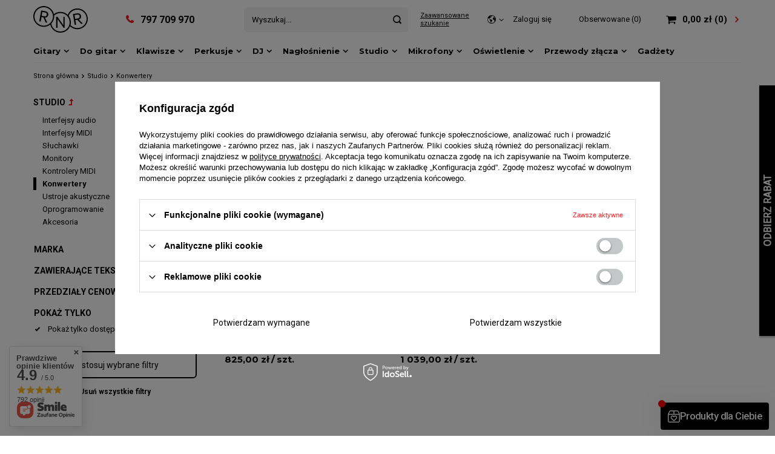

--- FILE ---
content_type: text/html; charset=utf-8
request_url: https://rnr.pl/pl/menu/studio/konwertery-373.html
body_size: 21664
content:
<!DOCTYPE html>
<html lang="pl" class="--freeShipping --vat --gross " ><head><meta name='viewport' content='user-scalable=no, initial-scale = 1.0, maximum-scale = 1.0, width=device-width'/> <link rel="preload" crossorigin="anonymous" as="font" href="/gfx/pol/fontello.woff?v=2"> <link rel="preconnect" href="https://fonts.gstatic.com"> <link href="https://fonts.googleapis.com/css2?family=Montserrat:wght@400;600;700;900&family=Roboto:wght@400;700&display=swap" rel="stylesheet"><meta http-equiv="Content-Type" content="text/html; charset=utf-8"><meta http-equiv="X-UA-Compatible" content="IE=edge"><title>Konwertery do pracy w studiu – bezpieczne zakupy na RNR</title><meta name="keywords" content="Studio | Konwertery | gitary, nagłośnienie, DJ, oświetlenie, studio, perkusje, instrumenty, pianina, klawiatury, sklep, kontrolery, mixery, miksery, odtwarzacze, gramofon, struny, akustyczne, elektryczne, basowe, monitory, słuchawki, mikrofony, głośniki, najtaniej, prezent, muzyka"><meta name="description" content="Najlepsze konwertery do pracy w studiu znajdziesz u nas – mamy modele tak uznanych w branży marek, jak Audinate czy Audix."><link rel="icon" href="/gfx/pol/favicon.ico"><meta name="theme-color" content="#ed1f24"><meta name="msapplication-navbutton-color" content="#ed1f24"><meta name="apple-mobile-web-app-status-bar-style" content="#ed1f24"><link rel="preload stylesheet" as="style" href="/gfx/pol/style.css.gzip?r=1768917345"><script>var app_shop={urls:{prefix:'data="/gfx/'.replace('data="', '')+'pol/',graphql:'/graphql/v1/'},vars:{priceType:'gross',priceTypeVat:true,productDeliveryTimeAndAvailabilityWithBasket:false,geoipCountryCode:'US',},txt:{priceTypeText:'',},fn:{},fnrun:{},files:[],graphql:{}};const getCookieByName=(name)=>{const value=`; ${document.cookie}`;const parts = value.split(`; ${name}=`);if(parts.length === 2) return parts.pop().split(';').shift();return false;};if(getCookieByName('freeeshipping_clicked')){document.documentElement.classList.remove('--freeShipping');}if(getCookieByName('rabateCode_clicked')){document.documentElement.classList.remove('--rabateCode');}</script><meta name="robots" content="index,follow"><meta name="rating" content="general"><meta name="Author" content="RNR na bazie IdoSell (www.idosell.com/shop).">
<!-- Begin LoginOptions html -->

<style>
#client_new_social .service_item[data-name="service_Apple"]:before, 
#cookie_login_social_more .service_item[data-name="service_Apple"]:before,
.oscop_contact .oscop_login__service[data-service="Apple"]:before {
    display: block;
    height: 2.6rem;
    content: url('/gfx/standards/apple.svg?r=1743165583');
}
.oscop_contact .oscop_login__service[data-service="Apple"]:before {
    height: auto;
    transform: scale(0.8);
}
#client_new_social .service_item[data-name="service_Apple"]:has(img.service_icon):before,
#cookie_login_social_more .service_item[data-name="service_Apple"]:has(img.service_icon):before,
.oscop_contact .oscop_login__service[data-service="Apple"]:has(img.service_icon):before {
    display: none;
}
</style>

<!-- End LoginOptions html -->

<!-- Open Graph -->
<meta property="og:type" content="website"><meta property="og:url" content="https://rnr.pl/pl/menu/studio/konwertery-373.html
"><meta property="og:title" content="Konwertery | Studio "><meta property="og:description" content="Konwertery | Studio"><meta property="og:site_name" content="RNR"><meta property="og:locale" content="pl_PL"><meta property="og:image" content="https://rnr.pl/hpeciai/74fafd0755bfed323f35157eedca4487/pol_pl_Audinate-1-CH-analogowy-adapter-wejsciowy-3552_1.jpg"><meta property="og:image:width" content="570"><meta property="og:image:height" content="570"><link rel="manifest" href="https://rnr.pl/data/include/pwa/1/manifest.json?t=3"><meta name="apple-mobile-web-app-capable" content="yes"><meta name="apple-mobile-web-app-status-bar-style" content="black"><meta name="apple-mobile-web-app-title" content="rnr.pl"><link rel="apple-touch-icon" href="/data/include/pwa/1/icon-128.png"><link rel="apple-touch-startup-image" href="/data/include/pwa/1/logo-512.png" /><meta name="msapplication-TileImage" content="/data/include/pwa/1/icon-144.png"><meta name="msapplication-TileColor" content="#2F3BA2"><meta name="msapplication-starturl" content="/"><script type="application/javascript">var _adblock = true;</script><script async src="/data/include/advertising.js"></script><script type="application/javascript">var statusPWA = {
                online: {
                    txt: "Połączono z internetem",
                    bg: "#5fa341"
                },
                offline: {
                    txt: "Brak połączenia z internetem",
                    bg: "#eb5467"
                }
            }</script><script async type="application/javascript" src="/ajax/js/pwa_online_bar.js?v=1&r=6"></script><script type="application/javascript" src="/ajax/js/webpush_subscription.js?v=1&r=4"></script><script type="application/javascript">WebPushHandler.publicKey = 'BHL2LuzfJw1vjQKis5b6eHHs8jQ3c1uEYueKRCLNsXhnx5P1FYmPXAzg5F0rQgsBjsIsgpKUsk0DOPICnT8WokE=';WebPushHandler.version = '1';WebPushHandler.setPermissionValue();</script><script >
window.dataLayer = window.dataLayer || [];
window.gtag = function gtag() {
dataLayer.push(arguments);
}
gtag('consent', 'default', {
'ad_storage': 'denied',
'analytics_storage': 'denied',
'ad_personalization': 'denied',
'ad_user_data': 'denied',
'wait_for_update': 500
});

gtag('set', 'ads_data_redaction', true);
</script><script id="iaiscript_1" data-requirements="W10=" data-ga4_sel="ga4script">
window.iaiscript_1 = `<${'script'}  class='google_consent_mode_update'>
gtag('consent', 'update', {
'ad_storage': 'denied',
'analytics_storage': 'denied',
'ad_personalization': 'denied',
'ad_user_data': 'denied'
});
</${'script'}>`;
</script>
<!-- End Open Graph -->

<link rel="canonical" href="https://rnr.pl/pl/menu/studio/konwertery-373.html" />

                <!-- Global site tag (gtag.js) -->
                <script  async src="https://www.googletagmanager.com/gtag/js?id=AW-919793711"></script>
                <script >
                    window.dataLayer = window.dataLayer || [];
                    window.gtag = function gtag(){dataLayer.push(arguments);}
                    gtag('js', new Date());
                    
                    gtag('config', 'AW-919793711', {"allow_enhanced_conversions":true});
gtag('config', 'G-GGBEQR33XK');

                </script>
                <link rel="stylesheet" type="text/css" href="/data/designs/65684d5b78f2d9.47394503_38/gfx/pol/custom.css.gzip?r=1768917456">            <!-- Google Tag Manager -->
                    <script >(function(w,d,s,l,i){w[l]=w[l]||[];w[l].push({'gtm.start':
                    new Date().getTime(),event:'gtm.js'});var f=d.getElementsByTagName(s)[0],
                    j=d.createElement(s),dl=l!='dataLayer'?'&l='+l:'';j.async=true;j.src=
                    'https://www.googletagmanager.com/gtm.js?id='+i+dl;f.parentNode.insertBefore(j,f);
                    })(window,document,'script','dataLayer','GTM-MBPZJX4');</script>
            <!-- End Google Tag Manager -->
<!-- Begin additional html or js -->


<!--11|1|6-->
<!-- Google Tag Manager -->
<script>(function(w,d,s,l,i){w[l]=w[l]||[];w[l].push({'gtm.start':
new Date().getTime(),event:'gtm.js'});var f=d.getElementsByTagName(s)[0],
j=d.createElement(s),dl=l!='dataLayer'?'&l='+l:'';j.async=true;j.src=
'https://www.googletagmanager.com/gtm.js?id='+i+dl;f.parentNode.insertBefore(j,f);
})(window,document,'script','dataLayer','GTM-MBPZJX4');</script>
<!-- End Google Tag Manager -->
<!--24|1|14-->
<script>/*
 * edrone JavaScript Library.
 * https://edrone.me/
 *
 * GPL licenses.
 * https://edrone.me/integration-license/
*/
(function(srcjs) {
    window._edrone = window._edrone || {};
    _edrone.app_id = "690a1b143f913";
    _edrone.version = "1.1.15";
    _edrone.platform = "iai";
    _edrone.action_type = "other";
    _edrone._old_init = _edrone.init


    fetch(window.location.origin + '/ajax/basket.php')
    .then(function(response) {
        return response.json();
    }).then(function(data) {
        if (data.basket.products.length != 0) {
            localStorage.setItem('iai_basket', JSON.stringify(data));
        }
        if (data.basket.user) {
            _edrone.email = data.basket.user.email ? data.basket.user.email : ''
            _edrone.first_name = data.basket.user.firstname ? data.basket.user.firstname : ''
            _edrone.last_name = data.basket.user.lastname ? data.basket.user.lastname : ''
        }
    });

    var doc = document.createElement('script');
    doc.type = 'text/javascript';
    doc.async = true;
    doc.src = ('https:' == document.location.protocol
        ? 'https:'
        : 'http:') + srcjs;
    var s = document.getElementsByTagName('script')[0];
    s.parentNode.insertBefore(doc, s);
})("//d3bo67muzbfgtl.cloudfront.net/edrone_2_0.js");

            </script>
<!--15|1|7| modified: 2023-03-02 10:04:34-->
<style>

.stock__availabilty_count{
display: none !important;
}

#remanent{
	color:red;
	font-weight: bold;
	font-size: 20px;
}

.custom_projector_info{
	font-size: 1.7rem !important;
	font-weight: bold !important;
}

div.component_projector_cms{
	order:4;
	margin-bottom:0;
	margin-top:0.8rem;
	clear:both;
	overflow:hidden;
}
.benefits__block.--instalments{
	order:5;
	margin-top:4rem;
}

.benefits__block.--stocks{
	flex-wrap: wrap;
}

.benefits__item.stan{
	margin-top: 1.4rem;
}

#projector_benefits{
	display: grid;
}

#benefit_block_stan{
	display: flex;
	flex-wrap: wrap;
	align-items: center;
}
#benefit_block_stan div{
	width: 40%;
	text-align: left;
	padding-bottom: 1em;
}
@media (max-width:500px){#benefit_block_stan div{width: 50%;}}

.grid_template9{display:grid;grid-template-areas:"item1Area item1Area item1Area item1Area item1Area item1Area item1Area item1Area item1Area item1Area item1Area item1Area" "item2Area item2Area item2Area item2Area item2Area item2Area item2Area item2Area item2Area item2Area item2Area item2Area" "item3Area item3Area item3Area item3Area item3Area item3Area item3Area item3Area item3Area item3Area item3Area item3Area" "item4Area item4Area item4Area item4Area item4Area item4Area item4Area item4Area item4Area item4Area item4Area item4Area" "item5Area item5Area item5Area item5Area item5Area item5Area item5Area item5Area item5Area item5Area item5Area item5Area" "item6Area item6Area item6Area item6Area item6Area item6Area item6Area item6Area item6Area item6Area item6Area item6Area" "item7Area item7Area item7Area item7Area item7Area item7Area item7Area item7Area item7Area item7Area item7Area item7Area" "item8Area item8Area item8Area item8Area item8Area item8Area item8Area item8Area item8Area item8Area item8Area item8Area";grid-gap:20px;}
@media (min-width:757px){.grid_template9{grid-template-areas:"item3Area item3Area item3Area item3Area item3Area item3Area item2Area item2Area item2Area item2Area item2Area item2Area" "item1Area item1Area item1Area item1Area item1Area item1Area item1Area item1Area item1Area item1Area item1Area item1Area" "item4Area item4Area item4Area item4Area item4Area item4Area item5Area item5Area item5Area item5Area item5Area item5Area" "item6Area item6Area item6Area item6Area item6Area item6Area item6Area item6Area item6Area item6Area item6Area item6Area"}}
@media (min-width:979px){.grid_template9{grid-template-areas:"item2Area item2Area item2Area item3Area item3Area item3Area item4Area item4Area item4Area item5Area item5Area item5Area" "item1Area item1Area item1Area item1Area item1Area item1Area item6Area item6Area item6Area item6Area item6Area item6Area"}}

@media (min-width: 757px){.article__image_wrapper, .article__image_wrapper img {max-height: 11rem;max-width: 9rem;}}

#kodrnr{
	color: #989898;
	font-weight: normal;
	font-size: 1.3rem;
	line-height: 2.5rem;
	font-family: "Roboto", sans-serif;
}

</style>
<!--16|1|8| modified: 2025-04-03 13:09:27-->
<meta name="google-site-verification" content="TRFQYAPti71jaxsgjKm2a7SZxyLyyZmrxY3JUzUkYR8" />
<meta name="google-site-verification" content="4E9lUOfVfN4oCLlcK0-zzDZzWtmeJVDdcphJGyF5ZOs" />

<!-- End additional html or js -->
<link rel="preload" as="image" media="(max-width: 420px)" href="/hpeciai/2bacca33e6068086f92990abb40b2ff9/pol_is_Audinate-1-CH-analogowy-adapter-wejsciowy-3552jpg"><link rel="preload" as="image" media="(min-width: 420.1px)" href="/hpeciai/e4486300bcaab3c93c58342dc7c07143/pol_il_Audinate-1-CH-analogowy-adapter-wejsciowy-3552jpg"><link rel="preload" as="image" media="(max-width: 420px)" href="/hpeciai/09853064f8609a394685c718d49ba1c2/pol_is_Audinate-Dante-AVIO-Analog-Input-adapter-wejscia-audio-3549jpg"><link rel="preload" as="image" media="(min-width: 420.1px)" href="/hpeciai/3dea211a6a1f3b4fcaa55504632d5900/pol_il_Audinate-Dante-AVIO-Analog-Input-adapter-wejscia-audio-3549jpg"></head><body>
<!-- Begin additional html or js -->


<!--12|1|6| modified: 2022-10-27 12:55:51-->
<!-- Google Tag Manager (noscript) -->
<noscript><iframe src="https://www.googletagmanager.com/ns.html?id=GTM-MBPZJX4"
height="0" width="0" style="display:none;visibility:hidden"></iframe></noscript>
<!-- End Google Tag Manager (noscript) -->
<!--8|1|4| modified: 2022-07-23 00:15:01-->
<!-- dodanie adresu email do DL -->
<script>

$(document).delegate('click', 'button[name="mailing_action"]', function() {
     var mailingEmail = document.getElementsByName('mailing_email').value;

dataLayer.push({
    'event': 'newsletter_submit',
    'emailAddress': mailingEmail,
});
});


$(document).on('submit','.row',function(){
var mailingEmail = document.getElementsByName('mailing_email').value;

dataLayer.push({
    'event': 'newsletter_submit',
    'emailAddress': mailingEmail,
});

});

$(document).on('submit','form.newsletter_form',function(){
var mailingEmail = document.getElementById('mailing_email').value;
var mailingName = document.getElementById('mailing_name').value;

dataLayer.push({
    'event': 'newsletter_submit',
    'emailAddress': mailingEmail,
    'emailName': mailingName
});

});

$(document).on('submit','#client_new_form',function(){
var mailingEmail = document.getElementById('client_email').value;
var mailingName = document.getElementById('client_firstname').value;

if ($('#client_mailing').is(':checked')) {
    dataLayer.push({
        'event': 'newsletter_submit',
        'emailAddress': mailingEmail,
        'emailName': mailingName
    });
}

});
</script>

<!-- End additional html or js -->
<script>
					var script = document.createElement('script');
					script.src = app_shop.urls.prefix + 'envelope.js.gzip';

					document.getElementsByTagName('body')[0].insertBefore(script, document.getElementsByTagName('body')[0].firstChild);
				</script><div id="container" class="search_page container"><header class="row mx-0 flex-nowrap flex-md-wrap commercial_banner"><script class="ajaxLoad">
                app_shop.vars.vat_registered = "true";
                app_shop.vars.currency_format = "###,##0.00";
                
                    app_shop.vars.currency_before_value = false;
                
                    app_shop.vars.currency_space = true;
                
                app_shop.vars.symbol = "zł";
                app_shop.vars.id= "PLN";
                app_shop.vars.baseurl = "http://rnr.pl/";
                app_shop.vars.sslurl= "https://rnr.pl/";
                app_shop.vars.curr_url= "%2Fpl%2Fmenu%2Fstudio%2Fkonwertery-373.html";
                

                var currency_decimal_separator = ',';
                var currency_grouping_separator = ' ';

                
                    app_shop.vars.blacklist_extension = ["exe","com","swf","js","php"];
                
                    app_shop.vars.blacklist_mime = ["application/javascript","application/octet-stream","message/http","text/javascript","application/x-deb","application/x-javascript","application/x-shockwave-flash","application/x-msdownload"];
                
                    app_shop.urls.contact = "/pl/contact.html";
                </script><div id="viewType" style="display:none"></div><div id="logo" class="d-flex align-items-center" data-bg="/data/gfx/mask/pol/top_1_big.svg"><a href="/main.php" target="_self"><img src="/data/gfx/mask/pol/logo_1_big.svg" alt="Sklep Muzyczny RnR" width="128" height="96"></a><li class="contact_type_phone"><a href="tel:797709970">797 709 970</a></li></div><form action="https://rnr.pl/pl/search.html" method="get" id="menu_search"><label class="d-md-none"><i class="icon-search"></i></label><div><div class="form-group"><input id="menu_search_text" type="text" name="text" class="catcomplete" placeholder="Wyszukaj..."></div><button type="submit"><i class="icon-search"></i></button><a href="https://rnr.pl/pl/searching.html" title="Zaawansowane szukanie"><i class="icon-remove d-md-none"></i><span class="d-md-block">Zaawansowane szukanie</span></a></div></form><div id="menu_settings" class="px-0 pl-md-3 d-flex align-items-center justify-content-md-end"><div class="open_trigger"><span class="d-none d-md-inline-block flag_txt"><i class="icon-globe"></i></span><div class="menu_settings_wrapper d-md-none"><div class="menu_settings_inline"><div class="menu_settings_header">
                                        Język i waluta: 
                                    </div><div class="menu_settings_content"><span class="menu_settings_flag flag flag_pol"></span><strong class="menu_settings_value"><span class="menu_settings_language">pl</span><span> | </span><span class="menu_settings_currency">zł</span></strong></div></div><div class="menu_settings_inline"><div class="menu_settings_header">
                                        Dostawa do: 
                                    </div><div class="menu_settings_content"><strong class="menu_settings_value">Polska</strong></div></div></div><i class="icon-angle-down d-none d-md-inline-block"></i></div><form action="https://rnr.pl/pl/settings.html" method="post"><ul class="bg_alter"><li><div class="form-group"><label for="menu_settings_country">Dostawa do</label><div class="select-after"><select class="form-control" name="country" id="menu_settings_country"><option value="1143020016">Austria</option><option value="1143020022">Belgia</option><option value="1143020033">Bułgaria</option><option value="1143020038">Chorwacja</option><option value="1143020041">Czechy</option><option value="1143020042">Dania</option><option value="1143020051">Estonia</option><option value="1143020056">Finlandia</option><option value="1143020057">Francja</option><option value="1143020062">Grecja</option><option value="1143020075">Hiszpania</option><option value="1143020076">Holandia</option><option value="1143020083">Irlandia</option><option value="1143020116">Litwa</option><option value="1143020118">Łotwa</option><option value="1143020117">Luksemburg</option><option value="1143020143">Niemcy</option><option selected value="1143020003">Polska</option><option value="1143020163">Portugalia</option><option value="1143020169">Rumunia</option><option value="1143020182">Słowacja</option><option value="1143020183">Słowenia</option><option value="1143020193">Szwecja</option><option value="1143020217">Węgry</option><option value="1143020220">Włochy</option></select></div></div></li><li class="buttons"><button class="btn --solid --large" type="submit">
                                        Zastosuj zmiany
                                    </button></li></ul></form><div id="menu_additional"><a class="account_link" href="https://rnr.pl/pl/login.html">Zaloguj się</a><a href="/basketedit.php?mode=2" class="wishlist_link">
                            Obserwowane
                            <span>0</span></a></div></div><div id="menu_basket" class="px-0 topBasket"><a class="topBasket__sub" href="/basketedit.php"><span class="badge badge-info"></span><strong class="topBasket__price" style="display: none;">0,00 zł</strong></a><div class="topBasket__details --products" style="display: none;"><div class="topBasket__block --labels"><label class="topBasket__item --name">Produkt</label><label class="topBasket__item --sum">Ilość</label><label class="topBasket__item --prices">Cena</label></div><div class="topBasket__block --products"></div></div><div class="topBasket__details --shipping" style="display: none;"><span class="topBasket__name">Koszt dostawy od</span><span id="shipppingCost"></span></div><script>
                        app_shop.vars.cache_html = true;
                    </script></div><nav id="menu_categories" class="col-md-12 px-0 px-md-3 wide"><button type="button" class="navbar-toggler"><i class="icon-reorder"></i></button><div class="navbar-collapse" id="menu_navbar"><ul class="navbar-nav mx-md-n2"><li class="nav-item"><a  href="/pl/navigation/gitary-324.html" target="_self" title="Gitary" class="nav-link" >Gitary</a><ul class="navbar-subnav"><li class="nav-item empty"><a class="nav-link" href="/gitary-klasyczne" target="_self">Klasyczne</a></li><li class="nav-item empty"><a class="nav-link" href="/gitary-akustyczne" target="_self">Akustyczne</a></li><li class="nav-item empty"><a class="nav-link" href="/gitary-elektryczne" target="_self">Elektryczne</a></li><li class="nav-item empty"><a class="nav-link" href="/gitary-basowe" target="_self">Basowe</a></li><li class="nav-item empty"><a class="nav-link" href="/ukulele-banjo-mandoliny" target="_self">Ukulele, Banjo, Mandoliny</a></li><li class="nav-item empty"><a class="nav-link" href="/zestawy-gitarowe" target="_self">Zestawy</a></li><li class="nav-item empty"><a class="nav-link" href="/Gitary-Gibson" target="_self">Gitary Gibson</a></li><li class="nav-item empty"><a class="nav-link" href="/Gitary-Epiphone" target="_self">Gitary Epiphone</a></li><li class="nav-item empty"><a class="nav-link" href="/Arrow-Platinum" target="_self">Arrow Platinum</a></li></ul></li><li class="nav-item"><a  href="/pl/navigation/do-gitar-333.html" target="_self" title="Do gitar" class="nav-link" >Do gitar</a><ul class="navbar-subnav"><li class="nav-item"><a class="nav-link" href="/pl/navigation/do-gitar/struny-491.html" target="_self">Struny</a><ul class="navbar-subsubnav"><li class="nav-item"><a class="nav-link" href="/struny-do-gitar-klasycznych" target="_self">Do Gitar klasycznych</a></li><li class="nav-item"><a class="nav-link" href="/struny-do-gitar-akustycznych" target="_self">Do Gitar akustycznych</a></li><li class="nav-item"><a class="nav-link" href="/struny-do-gitar-elektrycznych" target="_self">Do Gitar elektrycznych</a></li><li class="nav-item"><a class="nav-link" href="/struny-do-gitar-basowych" target="_self">Do Gitar basowych</a></li><li class="nav-item"><a class="nav-link" href="/struny-pojedyncze" target="_self">Struny pojedyncze</a></li><li class="nav-item"><a class="nav-link" href="/pl/menu/do-gitar/struny/do-gitar-12-strunowych-528.html" target="_self">Do gitar 12-strunowych</a></li><li class="nav-item"><a class="nav-link" href="/struny-do-ukulele-banjo-mandoliny" target="_self">Do pozostałych</a></li></ul></li><li class="nav-item empty"><a class="nav-link" href="/kolumny-gitarowe" target="_self">Kolumny Gitarowe</a></li><li class="nav-item empty"><a class="nav-link" href="/kolumny-basowe" target="_self">Kolumny Basowe</a></li><li class="nav-item empty"><a class="nav-link" href="/MARSHALL" target="_self">Marshall</a></li><li class="nav-item empty"><a class="nav-link" href="/mesa-boogie" target="_self">Mesa boogie</a></li><li class="nav-item"><a class="nav-link" href="/pl/navigation/do-gitar/wzmacniacze-gitarowe-395.html" target="_self">Wzmacniacze Gitarowe</a><ul class="navbar-subsubnav"><li class="nav-item"><a class="nav-link" href="/combo-gitarowe" target="_self">Combo gitarowe</a></li><li class="nav-item"><a class="nav-link" href="/pl/menu/do-gitar/wzmacniacze-gitarowe/head-gitarowy-476.html" target="_self">Head gitarowy</a></li></ul></li><li class="nav-item"><a class="nav-link" href="/pl/navigation/do-gitar/wzmacniacze-basowe-396.html" target="_self">Wzmacniacze Basowe</a><ul class="navbar-subsubnav"><li class="nav-item"><a class="nav-link" href="/pl/menu/do-gitar/wzmacniacze-basowe/combo-basowe-478.html" target="_self">Combo Basowe</a></li><li class="nav-item"><a class="nav-link" href="/pl/menu/do-gitar/wzmacniacze-basowe/head-basowy-477.html" target="_self">Head Basowy</a></li></ul></li><li class="nav-item empty"><a class="nav-link" href="/pl/menu/do-gitar/wzmacniacze-akustyczne-390.html" target="_self">Wzmacniacze Akustyczne</a></li><li class="nav-item"><a class="nav-link" href="/pl/navigation/do-gitar/efekty-397.html" target="_self">Efekty</a><ul class="navbar-subsubnav"><li class="nav-item"><a class="nav-link" href="/pl/menu/do-gitar/efekty/kostki-481.html" target="_self">Kostki</a></li><li class="nav-item"><a class="nav-link" href="/pl/menu/do-gitar/efekty/procesory-gitarowe-482.html" target="_self">Procesory gitarowe</a></li><li class="nav-item"><a class="nav-link" href="/pl/menu/do-gitar/efekty/efekty-basowe-480.html" target="_self">Efekty Basowe</a></li><li class="nav-item"><a class="nav-link" href="/pl/menu/do-gitar/efekty/efekty-wah-479.html" target="_self">Efekty Wah</a></li></ul></li><li class="nav-item empty"><a class="nav-link" href="/pl/menu/do-gitar/preampy-393.html" target="_self">Preampy</a></li><li class="nav-item empty"><a class="nav-link" href="/pl/menu/do-gitar/zasilacze-394.html" target="_self">Zasilacze</a></li><li class="nav-item"><a class="nav-link" href="/pl/navigation/do-gitar/akcesoria-398.html" target="_self">Akcesoria</a><ul class="navbar-subsubnav more"><li class="nav-item"><a class="nav-link" href="/pl/navigation/do-gitar/akcesoria/struny-563.html" target="_self">Struny</a></li><li class="nav-item"><a class="nav-link" href="/czesci-zamienne" target="_self">Części zamienne</a></li><li class="nav-item"><a class="nav-link" href="/slide-gitarowy" target="_self">Slide</a></li><li class="nav-item"><a class="nav-link" href="/kostki-gitarowe" target="_self">Kostki</a></li><li class="nav-item"><a class="nav-link" href="/paski-gitarowe" target="_self">Paski</a></li><li class="nav-item"><a class="nav-link" href="/kapodastry-do-gitary" target="_self">Kapodastry</a></li><li class="nav-item"><a class="nav-link" href="/pl/menu/do-gitar/akcesoria/lampy-485.html" target="_self">Lampy</a></li><li class="nav-item"><a class="nav-link" href="/pl/menu/do-gitar/akcesoria/osprzet-i-pielegnacja-403.html" target="_self">Osprzęt i pielęgnacja</a></li><li class="nav-item"><a class="nav-link" href="/metronomy-tunery-gitarowe" target="_self">Metronomy, tunery</a></li><li class="nav-item"><a class="nav-link" href="/pl/menu/do-gitar/akcesoria/pedalboardy-488.html" target="_self">Pedalboardy</a></li><li class="nav-item"><a class="nav-link" href="/pl/menu/do-gitar/akcesoria/przelaczniki-nozne-483.html" target="_self">Przełączniki nożne</a></li><li class="nav-item"><a class="nav-link" href="/statywy-gitarowe" target="_self">Statywy, haki</a></li><li class="nav-item"><a class="nav-link" href="/pl/menu/do-gitar/akcesoria/pokrowce-i-futeraly-486.html" target="_self">Pokrowce i futerały</a></li><li class="nav-item"><a class="nav-link" href="/pl/menu/do-gitar/akcesoria/inne-487.html" target="_self">Inne</a></li><li class="nav-item display-all more"><a href="##" class="nav-link display-all" txt_alt="- zwiń">
                                                                        + rozwiń
                                                                    </a></li></ul></li></ul></li><li class="nav-item"><a  href="/pl/navigation/klawisze-332.html" target="_self" title="Klawisze" class="nav-link" >Klawisze</a><ul class="navbar-subnav"><li class="nav-item empty"><a class="nav-link" href="/pl/menu/klawisze/pianina-cyfrowe-384.html" target="_self">Pianina cyfrowe</a></li><li class="nav-item empty"><a class="nav-link" href="/pl/menu/klawisze/keyboardy-385.html" target="_self">Keyboardy</a></li><li class="nav-item empty"><a class="nav-link" href="/pl/menu/klawisze/wzmacniacze-387.html" target="_self">Wzmacniacze</a></li><li class="nav-item"><a class="nav-link" href="/pl/navigation/klawisze/akcesoria-389.html" target="_self">Akcesoria</a><ul class="navbar-subsubnav"><li class="nav-item"><a class="nav-link" href="/pl/menu/klawisze/akcesoria/karty-rozszerzen-469.html" target="_self">Karty rozszerzeń</a></li><li class="nav-item"><a class="nav-link" href="/pl/menu/klawisze/akcesoria/kontrolery-nozne-468.html" target="_self">Kontrolery nożne</a></li><li class="nav-item"><a class="nav-link" href="/pl/menu/klawisze/akcesoria/lawy-klawiszowe-473.html" target="_self">Ławy klawiszowe</a></li><li class="nav-item"><a class="nav-link" href="/pl/menu/klawisze/akcesoria/statywy-472.html" target="_self">Statywy</a></li></ul></li></ul></li><li class="nav-item"><a  href="/pl/navigation/perkusje-331.html" target="_self" title="Perkusje" class="nav-link" >Perkusje</a><ul class="navbar-subnav"><li class="nav-item empty"><a class="nav-link" href="/pl/menu/perkusje/elektroniczne-380.html" target="_self">Elektroniczne</a></li><li class="nav-item empty"><a class="nav-link" href="/pl/menu/perkusje/moduly-379.html" target="_self">Moduły</a></li><li class="nav-item"><a class="nav-link" href="/pl/navigation/perkusje/hardware-381.html" target="_self">Hardware</a><ul class="navbar-subsubnav"><li class="nav-item"><a class="nav-link" href="/pl/menu/perkusje/hardware/uchwyty-461.html" target="_self">Uchwyty</a></li><li class="nav-item"><a class="nav-link" href="/pl/menu/perkusje/hardware/pady-bebny-463.html" target="_self">Pady - bębny</a></li><li class="nav-item"><a class="nav-link" href="/pl/menu/perkusje/hardware/pady-talerze-460.html" target="_self">Pady - talerze</a></li><li class="nav-item"><a class="nav-link" href="/pl/menu/perkusje/hardware/naciagi-465.html" target="_self">Naciągi</a></li></ul></li></ul></li><li class="nav-item"><a  href="/pl/navigation/dj-327.html" target="_self" title="DJ" class="nav-link" >DJ</a><ul class="navbar-subnav"><li class="nav-item empty"><a class="nav-link" href="/pl/menu/dj/gramofony-355.html" target="_self">Gramofony</a></li><li class="nav-item empty"><a class="nav-link" href="/pl/menu/dj/kontrolery-dj-352.html" target="_self">Kontrolery DJ</a></li><li class="nav-item empty"><a class="nav-link" href="/pl/menu/dj/miksery-353.html" target="_self">Miksery</a></li><li class="nav-item empty"><a class="nav-link" href="/pl/menu/dj/sluchawki-dj-356.html" target="_self">Słuchawki DJ</a></li><li class="nav-item empty"><a class="nav-link" href="/pl/menu/dj/odtwarzacze-354.html" target="_self">Odtwarzacze</a></li><li class="nav-item"><a class="nav-link" href="/pl/navigation/dj/akcesoria-358.html" target="_self">Akcesoria</a><ul class="navbar-subsubnav"><li class="nav-item"><a class="nav-link" href="/pl/menu/dj/akcesoria/statywy-444.html" target="_self">Statywy</a></li><li class="nav-item"><a class="nav-link" href="/pl/menu/dj/akcesoria/torby-i-pokrowce-445.html" target="_self">Torby i pokrowce</a></li><li class="nav-item"><a class="nav-link" href="/pl/menu/dj/akcesoria/wkladki-igly-443.html" target="_self">Wkładki / Igły</a></li></ul></li></ul></li><li class="nav-item"><a  href="/pl/navigation/naglosnienie-326.html" target="_self" title="Nagłośnienie" class="nav-link" >Nagłośnienie</a><ul class="navbar-subnav"><li class="nav-item"><a class="nav-link" href="/pl/navigation/naglosnienie/kolumny-346.html" target="_self">Kolumny</a><ul class="navbar-subsubnav"><li class="nav-item"><a class="nav-link" href="/pl/menu/naglosnienie/kolumny/aktywne-niskotonowe-424.html" target="_self">Aktywne niskotonowe</a></li><li class="nav-item"><a class="nav-link" href="/pl/menu/naglosnienie/kolumny/aktywne-pelnopasmowe-423.html" target="_self">Aktywne pełnopasmowe</a></li><li class="nav-item"><a class="nav-link" href="/pl/menu/naglosnienie/kolumny/monitory-428.html" target="_self">Monitory</a></li><li class="nav-item"><a class="nav-link" href="/pl/menu/naglosnienie/kolumny/pasywne-niskotonowe-426.html" target="_self">Pasywne niskotonowe</a></li><li class="nav-item"><a class="nav-link" href="/pl/menu/naglosnienie/kolumny/pasywne-pelnopasmowe-425.html" target="_self">Pasywne pełnopasmowe</a></li><li class="nav-item"><a class="nav-link" href="/pl/menu/naglosnienie/kolumny/zestawy-427.html" target="_self">Zestawy</a></li></ul></li><li class="nav-item empty"><a class="nav-link" href="/pl/menu/naglosnienie/systemy-bezprzewodowe-343.html" target="_self">Systemy bezprzewodowe</a></li><li class="nav-item"><a class="nav-link" href="/pl/navigation/naglosnienie/miksery-347.html" target="_self">Miksery</a><ul class="navbar-subsubnav"><li class="nav-item"><a class="nav-link" href="/pl/menu/naglosnienie/miksery/analogowe-430.html" target="_self">Analogowe</a></li><li class="nav-item"><a class="nav-link" href="/pl/menu/naglosnienie/miksery/cyfrowe-537.html" target="_self">Cyfrowe</a></li><li class="nav-item"><a class="nav-link" href="/pl/menu/naglosnienie/miksery/powermiksery-429.html" target="_self">Powermiksery</a></li></ul></li><li class="nav-item empty"><a class="nav-link" href="/pl/menu/naglosnienie/sluchawki-342.html" target="_self">Słuchawki</a></li><li class="nav-item empty"><a class="nav-link" href="/pl/menu/naglosnienie/glosniki-przenosne-351.html" target="_self">Głośniki przenośne</a></li><li class="nav-item"><a class="nav-link" href="/pl/navigation/naglosnienie/wzmacniacze-492.html" target="_self">Wzmacniacze</a><ul class="navbar-subsubnav"><li class="nav-item"><a class="nav-link" href="/pl/menu/naglosnienie/wzmacniacze/wzmacniacze-mocy-502.html" target="_self">Wzmacniacze mocy</a></li></ul></li><li class="nav-item empty"><a class="nav-link" href="/pl/menu/naglosnienie/zasilanie-344.html" target="_self">Zasilanie</a></li><li class="nav-item"><a class="nav-link" href="/pl/navigation/naglosnienie/akcesoria-345.html" target="_self">Akcesoria</a><ul class="navbar-subsubnav"><li class="nav-item"><a class="nav-link" href="/pl/menu/naglosnienie/akcesoria/statywy-419.html" target="_self">Statywy</a></li><li class="nav-item"><a class="nav-link" href="/pl/menu/naglosnienie/akcesoria/pokrowce-417.html" target="_self">Pokrowce</a></li><li class="nav-item"><a class="nav-link" href="/pl/menu/naglosnienie/akcesoria/skrzynie-transportowe-420.html" target="_self">Skrzynie transportowe</a></li><li class="nav-item"><a class="nav-link" href="/pl/menu/naglosnienie/akcesoria/inne-422.html" target="_self">Inne</a></li></ul></li></ul></li><li class="nav-item active"><a  href="/pl/navigation/studio-329.html" target="_self" title="Studio" class="nav-link active" >Studio</a><ul class="navbar-subnav"><li class="nav-item empty"><a class="nav-link" href="/pl/menu/studio/interfejsy-audio-365.html" target="_self">Interfejsy audio</a></li><li class="nav-item empty"><a class="nav-link" href="/pl/menu/studio/interfejsy-midi-371.html" target="_self">Interfejsy MIDI</a></li><li class="nav-item empty"><a class="nav-link" href="/pl/menu/studio/sluchawki-369.html" target="_self">Słuchawki</a></li><li class="nav-item empty"><a class="nav-link" href="/pl/menu/studio/monitory-366.html" target="_self">Monitory</a></li><li class="nav-item empty"><a class="nav-link" href="/pl/menu/studio/kontrolery-midi-378.html" target="_self">Kontrolery MIDI</a></li><li class="nav-item active empty"><a class="nav-link active" href="/pl/menu/studio/konwertery-373.html" target="_self">Konwertery</a></li><li class="nav-item empty"><a class="nav-link" href="/pl/menu/studio/ustroje-akustyczne-374.html" target="_self">Ustroje akustyczne</a></li><li class="nav-item empty"><a class="nav-link" href="/pl/menu/studio/oprogramowanie-377.html" target="_self">Oprogramowanie</a></li><li class="nav-item"><a class="nav-link" href="/pl/navigation/studio/akcesoria-376.html" target="_self">Akcesoria</a><ul class="navbar-subsubnav"><li class="nav-item"><a class="nav-link" href="/pl/menu/studio/akcesoria/statywy-451.html" target="_self">Statywy</a></li><li class="nav-item"><a class="nav-link" href="/pl/menu/studio/akcesoria/filtry-pop-450.html" target="_self">Filtry POP</a></li><li class="nav-item"><a class="nav-link" href="/pl/menu/studio/akcesoria/czesci-zamienne-452.html" target="_self">Części zamienne</a></li></ul></li></ul></li><li class="nav-item"><a  href="/pl/navigation/mikrofony-520.html" target="_self" title="Mikrofony" class="nav-link" >Mikrofony</a><ul class="navbar-subnav"><li class="nav-item empty"><a class="nav-link" href="/pl/menu/mikrofony/dynamiczne-521.html" target="_self">Dynamiczne</a></li><li class="nav-item empty"><a class="nav-link" href="/pl/menu/mikrofony/pojemnosciowe-522.html" target="_self">Pojemnościowe</a></li><li class="nav-item empty"><a class="nav-link" href="/pl/menu/mikrofony/zestawy-524.html" target="_self">Zestawy</a></li><li class="nav-item empty"><a class="nav-link" href="/pl/menu/mikrofony/bezprzewodowe-526.html" target="_self">Bezprzewodowe</a></li><li class="nav-item empty"><a class="nav-link" href="/pl/menu/mikrofony/przypinane-naglowne-527.html" target="_self">Przypinane, nagłowne</a></li><li class="nav-item empty"><a class="nav-link" href="/pl/menu/mikrofony/pomiarowe-523.html" target="_self">Pomiarowe</a></li><li class="nav-item empty"><a class="nav-link" href="/pl/menu/mikrofony/akcesoria-525.html" target="_self">Akcesoria</a></li></ul></li><li class="nav-item"><a  href="/pl/navigation/oswietlenie-328.html" target="_self" title="Oświetlenie" class="nav-link" >Oświetlenie</a><ul class="navbar-subnav"><li class="nav-item empty"><a class="nav-link" href="/pl/menu/oswietlenie/reflektory-led-359.html" target="_self">Reflektory LED</a></li><li class="nav-item empty"><a class="nav-link" href="/pl/menu/oswietlenie/efekty-swietlne-360.html" target="_self">Efekty świetlne</a></li><li class="nav-item empty"><a class="nav-link" href="/pl/menu/oswietlenie/glowy-ruchome-362.html" target="_self">Głowy ruchome</a></li><li class="nav-item empty"><a class="nav-link" href="/pl/menu/oswietlenie/sterowniki-363.html" target="_self">Sterowniki</a></li><li class="nav-item empty"><a class="nav-link" href="/pl/menu/oswietlenie/akcesoria-oswietleniowe-364.html" target="_self">Akcesoria oświetleniowe</a></li></ul></li><li class="nav-item"><a  href="/pl/navigation/przewody-zlacza-506.html" target="_self" title="Przewody złącza" class="nav-link" >Przewody złącza</a><ul class="navbar-subnav"><li class="nav-item empty"><a class="nav-link" href="/pl/menu/przewody-zlacza/jack-jack-514.html" target="_self">Jack - Jack</a></li><li class="nav-item empty"><a class="nav-link" href="/pl/menu/przewody-zlacza/xlr-xlr-508.html" target="_self">XLR - XLR</a></li><li class="nav-item empty"><a class="nav-link" href="/pl/menu/przewody-zlacza/xlr-jack-519.html" target="_self">XLR - Jack</a></li><li class="nav-item empty"><a class="nav-link" href="/pl/menu/przewody-zlacza/polaczeniowe-518.html" target="_self">Połączeniowe</a></li><li class="nav-item empty"><a class="nav-link" href="/pl/menu/przewody-zlacza/krotkie-patch-509.html" target="_self">Krótkie - patch</a></li><li class="nav-item empty"><a class="nav-link" href="/pl/menu/przewody-zlacza/glosnikowe-512.html" target="_self">Głośnikowe</a></li><li class="nav-item empty"><a class="nav-link" href="/pl/menu/przewody-zlacza/midi-510.html" target="_self">MIDI</a></li><li class="nav-item empty"><a class="nav-link" href="/pl/menu/przewody-zlacza/usb-511.html" target="_self">USB</a></li><li class="nav-item empty"><a class="nav-link" href="/pl/menu/przewody-zlacza/przejsciowki-517.html" target="_self">Przejściówki</a></li><li class="nav-item empty"><a class="nav-link" href="/pl/menu/przewody-zlacza/zlacza-i-wtyki-513.html" target="_self">Złącza i wtyki</a></li><li class="nav-item empty"><a class="nav-link" href="/pl/menu/przewody-zlacza/na-metry-516.html" target="_self">Na metry</a></li></ul></li><li class="nav-item"><a  href="/pl/menu/gadzety-325.html" target="_self" title="Gadżety" class="nav-link" >Gadżety</a></li></ul></div></nav></header><div id="layout" class="row clearfix"><aside class="col-3"><div class="setMobileGrid" data-item="#menu_navbar"></div><div class="setMobileGrid" data-item="#menu_navbar3" data-ismenu1="true"></div><div class="setMobileGrid" data-item="#menu_blog"></div><div class="login_menu_block d-lg-none" id="login_menu_block"><a class="sign_in_link" href="/login.php" title=""><i class="icon-user"></i><span>Zaloguj się</span></a><a class="registration_link" href="/client-new.php?register" title=""><i class="icon-lock"></i><span>Zarejestruj się</span></a><a class="order_status_link" href="/order-open.php" title=""><i class="icon-globe"></i><span>Sprawdź status zamówienia</span></a></div><div class="setMobileGrid" data-item="#menu_contact"></div><div class="setMobileGrid" data-item="#menu_settings"></div><div id="menu_categories2" class="mb-4"><a class="menu_categories_label menu_go_up" href="/pl/navigation/studio-329.html">Studio</a><ul><li><a href="/pl/menu/studio/interfejsy-audio-365.html" target="_self">Interfejsy audio</a></li><li><a href="/pl/menu/studio/interfejsy-midi-371.html" target="_self">Interfejsy MIDI</a></li><li><a href="/pl/menu/studio/sluchawki-369.html" target="_self">Słuchawki</a></li><li><a href="/pl/menu/studio/monitory-366.html" target="_self">Monitory</a></li><li><a href="/pl/menu/studio/kontrolery-midi-378.html" target="_self">Kontrolery MIDI</a></li><li><a href="/pl/menu/studio/konwertery-373.html" target="_self" class="active">Konwertery</a></li><li><a href="/pl/menu/studio/ustroje-akustyczne-374.html" target="_self">Ustroje akustyczne</a></li><li><a href="/pl/menu/studio/oprogramowanie-377.html" target="_self">Oprogramowanie</a></li><li><a href="/pl/navigation/studio/akcesoria-376.html" target="_self">Akcesoria</a></li></ul></div><section id="Filters" class="filters mb-4"><form class="filters__form" method="get" action="/pl/menu/studio/konwertery-373.html?filter_default=n"><div class="filters__block mb-1"><input type="hidden" class="__serialize" id="filter_producer_input" name="filter_producer" value=""><a class="filters__toggler --not-expanded
                                        " data-id="filter_producer"><div class="btn --icon-right d-block pr-4"><span>Marka</span></div></a><div class="filters__expand --not-expanded" id="filter_producer_expand"><ul class="filters__content --list" id="filter_producer_content"><li class="filters__item mb-2
                                                                    "><div class="f-group --small --checkbox mb-0"><input type="checkbox" class="f-control" id="filter_producer_1602145323" data-id="filter_producer" value="1602145323"><label class="f-label" for="filter_producer_1602145323"><span class="--name">AUDINATE</span><span class="--quantity">2</span></label></div></li><li class="filters__item mb-2
                                                                    "><div class="f-group --small --checkbox mb-0"><input type="checkbox" class="f-control" id="filter_producer_1602145329" data-id="filter_producer" value="1602145329"><label class="f-label" for="filter_producer_1602145329"><span class="--name">Audix</span><span class="--quantity d-none">0</span></label></div></li></ul><div class="filters__options"><button type="submit" class="--submit d-none btn py-0 pl-0 pr-3">
                                                            Zastosuj
                                                        </button></div></div></div><div class="filters__block mb-1"><a class="filters__toggler --not-expanded
                                        " data-id="filter_text"><div class="btn --icon-right d-block pr-4"><span>Zawierające tekst</span></div></a><div class="filters__expand --not-expanded" id="filter_text_expand"><div class="filters__content --search"><div class="f-group mb-0"><input type="text" class="f-control --search_by_text __serialize" id="filter_text_input" name="filter_text" placeholder="Wpisz czego szukasz"><button type="submit" class="btn --secondary"><i class="icon-search"></i></button></div></div></div></div><div class="filters__block mb-1"><input type="hidden" class="__serialize" id="filter_pricerange_input" name="filter_pricerange" value=""><a class="filters__toggler --not-expanded
                                        " data-id="filter_pricerange"><div class="btn --icon-right d-block pr-4"><span>Przedziały cenowe</span></div></a><div class="filters__expand --not-expanded" id="filter_pricerange_expand"><ul class="filters__content --list" id="filter_pricerange_content"><li class="filters__item mb-2
                                                                    "><div class="f-group --small --checkbox mb-0"><input type="checkbox" class="f-control" id="filter_pricerange_0-500" data-id="filter_pricerange" value="0-500"><label class="f-label" for="filter_pricerange_0-500"><span class="--name">0.00zł - 500.00zł</span><span class="--quantity d-none">0</span></label></div></li><li class="filters__item mb-2
                                                                    "><div class="f-group --small --checkbox mb-0"><input type="checkbox" class="f-control" id="filter_pricerange_500-2000" data-id="filter_pricerange" value="500-2000"><label class="f-label" for="filter_pricerange_500-2000"><span class="--name">500.00zł - 2000.00zł</span><span class="--quantity">2</span></label></div></li><li class="filters__item mb-2
                                                                    "><div class="f-group --small --checkbox mb-0"><input type="checkbox" class="f-control" id="filter_pricerange_2000-3500" data-id="filter_pricerange" value="2000-3500"><label class="f-label" for="filter_pricerange_2000-3500"><span class="--name">2000.00zł - 3500.00zł</span><span class="--quantity d-none">0</span></label></div></li></ul><div class="filters__options"><button type="submit" class="--submit d-none btn py-0 pl-0 pr-3">
                                                            Zastosuj
                                                        </button></div></div></div><div class="filters__block mb-1"><a class="filters__toggler
                                         --selected" data-id="filter_dual"><div class="btn --icon-right d-block pr-4"><span>Pokaż tylko</span></div></a><div class="filters__expand" id="filter_dual_expand"><ul class="filters__content --list" id="filter_dual_content"><li class="filters__item mb-2"><div class="f-group --small --checkbox mb-0"><input type="checkbox" class="f-control __serialize" id="filter_availability_y" value="y" name="filter_availability" checked><label class="f-label" for="filter_availability_y"><span class="--name">Pokaż tylko dostępne</span><span class="--quantity">2</span></label></div></li></ul><div class="filters__options"><button type="submit" class="--submit d-none btn py-0 pl-0 pr-3">
                                            Zastosuj
                                        </button></div></div></div><div class="f-group filters__buttons mt-3"><button type="submit" class="btn --large --solid d-block" title="Kliknij aby zastosować wybrane filtry">
                                
                                Zastosuj wybrane filtry
                            </button><a class="btn d-block" href="/pl/menu/studio/konwertery-373.html?filter_default=n" title="Kliknij aby wyczyścić listę aktywnych filtrów">
                                    
                                    Usuń wszystkie filtry
                                </a></div></form></section></aside><div id="content" class="col-md-9 col-12"><div class="breadcrumbs col-md-12"><div class="back_button"><button id="back_button"><i class="icon-angle-left"></i> Wstecz</button></div><div class="list_wrapper"><ol><li><span>Jesteś tu:  </span></li><li class="bc-main"><span><a href="/">Strona główna</a></span></li><li class="bc-item-1"><a href="/pl/navigation/studio-329.html">Studio</a></li><li class="bc-active bc-item-2"><span>Konwertery</span></li></ol></div></div><div class="search_categoriesdescription"><h1 class="big_label">Konwertery</h1><span class="navigation_total">
                ( ilość produktów: <b>2</b> )
            </span></div><div id="paging_setting_top" class="s_paging"><form class="s_paging__item --sort" action="/settings.php"><select class="s_paging__select --order --small-md" id="select_top_sort" name="sort_order"><option value="name-a" class="option_name-a">Sortuj po nazwie rosnąco</option><option value="name-d" class="option_name-d">Sortuj po nazwie malejąco</option><option value="price-a" class="option_price-a" selected>Sortuj po cenie rosnąco</option><option value="price-d" class="option_price-d">Sortuj po cenie malejąco</option><option value="date-a" class="option_date-a">Sortuj po dacie rosnąco</option><option value="date-d" class="option_date-d">Sortuj po dacie malejąco</option></select></form><div class="s_paging__item --filters d-md-none mb-2 mb-sm-3"><a class="btn --solid --large" href="#menu_filter">
                            Filtrowanie
                        </a></div></div><div id="filter_list"><div class="filter_list_content"><a class="remove_all_list_filters btn --solid mr-2 mr-sm-3" href="/pl/menu/studio/konwertery-373.html?filter_default=n" title="Usuń wszystkie filtry">
                                Usuń filtry
                            </a><a class="filter_list_remove btn --solid --icon-right icon-x mr-2 mr-sm-3" href="/pl/menu/studio/konwertery-373.html?filter_default=n"><span>Pokaż tylko dostępne</span></a></div></div><div id="menu_compare_product" class="compare pt-2 mb-2 pt-sm-3 mb-sm-3" style="display: none;"><div class="compare__label d-none d-sm-block">Dodane do porównania</div><div class="compare__sub"></div><div class="compare__buttons"><a class="compare__button btn --solid" href="https://rnr.pl/pl/product-compare.html" title="Porównaj wszystkie produkty" target="_blank"><span>Porównaj produkty </span><span class="d-sm-none">(0)</span></a><a class="compare__button --remove btn d-none d-sm-block" href="https://rnr.pl/pl/settings.html?comparers=remove&amp;product=###" title="Usuń wszystkie produkty">
                        Usuń produkty
                    </a></div><script>
                        var cache_html = true;
                    </script></div><section id="search" class="search products d-flex flex-wrap mb-2 mb-sm-3"><div class="product col-6 col-sm-4 pt-3 pb-md-3" data-product_id="3552" data-product_page="0" data-product_first="true"><a class="product__icon d-flex justify-content-center align-items-center" data-product-id="3552" href="https://rnr.pl/pl/products/studio/konwertery/audinate-1-ch-analogowy-adapter-wejsciowy-3552.html" title="Audinate 1 CH – analogowy adapter wejściowy"><picture><source media="(max-width: 420px)" srcset="/hpeciai/2bacca33e6068086f92990abb40b2ff9/pol_is_Audinate-1-CH-analogowy-adapter-wejsciowy-3552jpg"></source><img src="/hpeciai/e4486300bcaab3c93c58342dc7c07143/pol_il_Audinate-1-CH-analogowy-adapter-wejsciowy-3552jpg" alt="Audinate 1 CH – analogowy adapter wejściowy"></picture></a><h3><a class="product__name" href="https://rnr.pl/pl/products/studio/konwertery/audinate-1-ch-analogowy-adapter-wejsciowy-3552.html" title="Audinate 1 CH – analogowy adapter wejściowy">Audinate 1 CH – analogowy adapter wejściowy</a></h3><div class="product__prices --omnibus-new"><strong class="price">825,00 zł<span class="price_vat"></span><span class="price_sellby"><span class="price_sellby__sep">/</span><span class="price_sellby__sellby" data-sellby="1">1</span><span class="price_sellby__unit">szt.</span></span></strong></div><div class="product__compare"></div></div><div class="product col-6 col-sm-4 pt-3 pb-md-3" data-product_id="3549" data-product_page="0"><a class="product__icon d-flex justify-content-center align-items-center" data-product-id="3549" href="https://rnr.pl/pl/products/studio/konwertery/audinate-dante-avio-analog-input-adapter-wejscia-audio-3549.html" title="Audinate Dante AVIO Analog Input – adapter wejścia audio"><picture><source media="(max-width: 420px)" srcset="/hpeciai/09853064f8609a394685c718d49ba1c2/pol_is_Audinate-Dante-AVIO-Analog-Input-adapter-wejscia-audio-3549jpg"></source><img src="/hpeciai/3dea211a6a1f3b4fcaa55504632d5900/pol_il_Audinate-Dante-AVIO-Analog-Input-adapter-wejscia-audio-3549jpg" alt="Audinate Dante AVIO Analog Input – adapter wejścia audio"></picture></a><h3><a class="product__name" href="https://rnr.pl/pl/products/studio/konwertery/audinate-dante-avio-analog-input-adapter-wejscia-audio-3549.html" title="Audinate Dante AVIO Analog Input – adapter wejścia audio">Audinate Dante AVIO Analog Input – adapter wejścia audio</a></h3><div class="product__prices --omnibus-new"><strong class="price">1 039,00 zł<span class="price_vat"></span><span class="price_sellby"><span class="price_sellby__sep">/</span><span class="price_sellby__sellby" data-sellby="1">1</span><span class="price_sellby__unit">szt.</span></span></strong></div><div class="product__compare"></div></div></section><div id="paging_setting_bottom" class="s_paging"><form class="s_paging__item --sort d-none" action="/settings.php"><select class="s_paging__select --order --small-md" id="select_bottom_sort" name="sort_order"><option value="name-a" class="option_name-a">Sortuj po nazwie rosnąco</option><option value="name-d" class="option_name-d">Sortuj po nazwie malejąco</option><option value="price-a" class="option_price-a" selected>Sortuj po cenie rosnąco</option><option value="price-d" class="option_price-d">Sortuj po cenie malejąco</option><option value="date-a" class="option_date-a">Sortuj po dacie rosnąco</option><option value="date-d" class="option_date-d">Sortuj po dacie malejąco</option></select></form></div><script>
               var  _additional_ajax = true;
            </script></div></div></div><footer class=""><div id="menu_newsletter" class="container"><form action="https://rnr.pl/pl/settings.html" method="post" class="row"><div><label><b>Newsletter</b><span>Zapisz się i bądź na bieżąco</span></label></div><div class="has-feedback"><input class="form-control validate" name="mailing_email" type="text" required="required" data-validate="email" placeholder="Twój email"><span class="form-control-feedback"></span></div><div><button name="mailing_action" value="add" type="submit" class="btn add_newsletter" title="Zapisz się">
                                Zapisz się
                            </button></div></form></div><section id="search_hotspot_zone1" class="hotspot mb-5 container max-width-1200" data-ajaxLoad="true" data-pageType="search"><div class="hotspot mb-5 skeleton"><span class="headline"></span><div class="products d-flex flex-wrap"><div class="product col-6 col-sm-3 col-xl-2 py-3"><span class="product__icon d-flex justify-content-center align-items-center"></span><span class="product__name"></span><div class="product__prices"></div></div><div class="product col-6 col-sm-3 col-xl-2 py-3"><span class="product__icon d-flex justify-content-center align-items-center"></span><span class="product__name"></span><div class="product__prices"></div></div><div class="product col-6 col-sm-3 col-xl-2 py-3"><span class="product__icon d-flex justify-content-center align-items-center"></span><span class="product__name"></span><div class="product__prices"></div></div><div class="product col-6 col-sm-3 col-xl-2 py-3"><span class="product__icon d-flex justify-content-center align-items-center"></span><span class="product__name"></span><div class="product__prices"></div></div></div></div></section><div id="footer_links" class="row container"><ul id="menu_orders" class="footer_links col-md-4 col-sm-6 col-12"><li><a id="menu_orders_header" class=" footer_links_label" href="https://rnr.pl/pl/client-orders.html" title="">
							Moje zamówienie
						</a><ul class="footer_links_sub"><li id="order_status" class="menu_orders_item"><i class="icon-battery"></i><a href="https://rnr.pl/pl/order-open.html">
									Status zamówienia
								</a></li><li id="order_status2" class="menu_orders_item"><i class="icon-truck"></i><a href="https://rnr.pl/pl/order-open.html">
									Śledzenie przesyłki
								</a></li><li id="order_rma" class="menu_orders_item"><i class="icon-sad-face"></i><a href="//rma.rnr.pl/">
									Chcę zareklamować produkt
								</a></li><li id="order_returns" class="menu_orders_item"><i class="icon-refresh-dollar"></i><a href="//rma.rnr.pl">
									Chcę zwrócić produkt
								</a></li><li id="order_contact" class="menu_orders_item"><i class="icon-phone"></i><a href="/pl/contact.html">
										Kontakt
									</a></li></ul></li></ul><ul id="menu_account" class="footer_links col-md-4 col-sm-6 col-12"><li><a id="menu_account_header" class=" footer_links_label" href="https://rnr.pl/pl/login.html" title="">
							Moje konto
						</a><ul class="footer_links_sub"><li id="account_register_retail" class="menu_orders_item"><i class="icon-register-card"></i><a href="https://rnr.pl/pl/client-new.html?register">
												Zarejestruj się
											</a></li><li id="account_basket" class="menu_orders_item"><i class="icon-basket"></i><a href="https://rnr.pl/pl/basketedit.html">
									Koszyk
								</a></li><li id="account_observed" class="menu_orders_item"><i class="icon-star-empty"></i><a href="https://rnr.pl/pl/basketedit.html?mode=2">
									Lista zakupowa
								</a></li><li id="account_boughts" class="menu_orders_item"><i class="icon-menu-lines"></i><a href="https://rnr.pl/pl/products-bought.html">
									Lista zakupionych produktów
								</a></li><li id="account_history" class="menu_orders_item"><i class="icon-clock"></i><a href="https://rnr.pl/pl/client-orders.html">
									Historia transakcji
								</a></li><li id="account_rebates" class="menu_orders_item"><i class="icon-scissors-cut"></i><a href="https://rnr.pl/pl/client-rebate.html">
									Moje rabaty
								</a></li><li id="account_newsletter" class="menu_orders_item"><i class="icon-envelope-empty"></i><a href="https://rnr.pl/pl/newsletter.html">
									Newsletter
								</a></li></ul></li></ul><ul id="menu_regulations" class="footer_links col-md-4 col-sm-6 col-12"><li><span class="footer_links_label">Regulaminy</span><ul class="footer_links_sub"><li><a href="/Informacje-o-sklepie-cterms-pol-19.html">
											Nasze salony
										</a></li><li><a href="/pl/delivery.html">
											Wysyłka
										</a></li><li><a href="/pl/payments.html">
											Sposoby płatności i prowizje
										</a></li><li><a href="/pl/terms.html">
											Regulamin
										</a></li><li><a href="/pl/privacy-and-cookie-notice.html">
											Polityka prywatności
										</a></li><li><a href="/pl/returns-and_replacements.html">
											Odstąpienie od umowy
										</a></li><li class="menu_regulations_item"><button id="manageCookies" class="manage_cookies" type="button">Zarządzaj plikami cookie</button></li></ul></li></ul><ul class="footer_links col-md-4 col-sm-6 col-12" id="links_footer_1"><li><span  title="Lauda Audio" class="footer_links_label" ><span>Lauda Audio</span></span><ul class="footer_links_sub"><li><span title="" ><span>NIP: 585-135-26-93</span></span></li><li><span title="" ><span>Regon: 191787569</span></span></li><li><span title="" ><span>Obsługa zamówień internetowych:</span></span></li><li><span title="" ><span>tel. - 797709970</span></span></li><li><span title="" ><span>mail - sklep@rnr.pl</span></span></li><li><span title="" ><span>pon-pt, 8:30-16:30</span></span></li></ul></li></ul><ul class="footer_links col-md-4 col-sm-6 col-12" id="links_footer_2"><li><span  title="Obserwuj nas" class="footer_links_label" ><span>Obserwuj nas</span></span><ul class="footer_links_sub"><li><a href="https://www.facebook.com/salonyRNR/?locale=pl_PL" target="_blank" title="Facebook" ><img alt="Facebook" src="/data/gfx/pol/navigation/1_4_i_1042.svg"></a></li><li><a href="https://www.tiktok.com/@rnr_pl" target="_blank" title="Tiktok" ><img alt="Tiktok" src="/data/gfx/pol/navigation/1_4_i_1043.svg"></a></li><li><a href="https://www.instagram.com/rnr.pl/" target="_blank" title="Insta" ><img alt="Insta" src="/data/gfx/pol/navigation/1_4_i_1044.svg"></a></li></ul></li></ul></div><div class="logo_iai"><a class="logo_iai__link" href="https://www.idosell.com/pl/?utm_source=clientShopSite&amp;utm_medium=Label&amp;utm_campaign=PoweredByBadgeLink" target="_blank" title="Sklepy internetowe IdoSell"><img class="logo_iai__gfx" src="/ajax/poweredby_IdoSell_Shop_white.svg?v=1" alt="Sklepy internetowe IdoSell"></a></div><script>
				const instalmentData = {
					
					currency: 'zł',
					
					
							basketCost: 0,
						
							basketCostNet: 0,
						
					
					basketCount: parseInt(0, 10),
					
					
							price: 0,
							priceNet: 0,
						
				}
			</script><script type="application/ld+json">
		{
		"@context": "http://schema.org",
		"@type": "Organization",
		"url": "https://rnr.pl/",
		"logo": "https://rnr.pl/data/gfx/mask/pol/logo_1_big.svg"
		}
		</script><script type="application/ld+json">
		{
			"@context": "http://schema.org",
			"@type": "BreadcrumbList",
			"itemListElement": [
			{
			"@type": "ListItem",
			"position": 1,
      "item": {"@id": "/pl/navigation/studio-329.html",
      	"name": "Studio"
			  }
      },
			{
			"@type": "ListItem",
			"position": 2,
      "item": {"@id": "/pl/menu/studio/konwertery-373.html",
      	"name": "Konwertery"
			  }
      }]
		}
	</script><script type="application/ld+json">
		{
		"@context": "http://schema.org",
		"@type": "WebSite",
		
		"url": "https://rnr.pl/",
		"potentialAction": {
		"@type": "SearchAction",
		"target": "https://rnr.pl/search.php?text={search_term_string}",
		"query-input": "required name=search_term_string"
		}
		}
	</script><script>
                app_shop.vars.request_uri = "%2Fpl%2Fmenu%2Fstudio%2Fkonwertery-373.html"
                app_shop.vars.additional_ajax = '/search.php'
            </script></footer><script src="/gfx/pol/shop.js.gzip?r=1768917345"></script><script src="/gfx/pol/envelope.js.gzip?r=1768917346"></script><script src="/gfx/pol/menu_search_hotspot1_bis.js.gzip?r=1768917346"></script><script src="/gfx/pol/menu_filter.js.gzip?r=1768917346"></script><script src="/gfx/pol/search_promo_products.js.gzip?r=1768917346"></script><script>
                app_shop.runApp();
            </script><a id="opinions_badge" class="opinions_badge " target="_blank" href="https://zaufaneopinie.smile.pl/rnr.pl">
    <div class="opinions_badge__close">
<svg width="18" height="18" viewBox="0 0 18 18" fill="none" xmlns="http://www.w3.org/2000/svg">
<mask id="mask0_620_3560" style="mask-type:alpha" maskUnits="userSpaceOnUse" x="0" y="0" width="18" height="18">
<rect width="18" height="18" fill="#D9D9D9"/>
</mask>
<g mask="url(#mask0_620_3560)">
<path d="M6.3 12.7499L5.25 11.6999L7.95 8.99993L5.25 6.31868L6.3 5.26868L9 7.96868L11.6812 5.26868L12.7313 6.31868L10.0312 8.99993L12.7313 11.6999L11.6812 12.7499L9 10.0499L6.3 12.7499Z" fill="#4F4F4F"/>
</g>
</svg>
    </div>
    <div class="opinions_badge__alt">Prawdziwe opinie klientów</div>
    <div class="opinions_badge__info">
		<span class="opinions_badge__notes">
					4.9
					<small>/ 5.0</small>
				</span>
				<span>
        <span class="opinions_badge__stars">
            <svg width="15" height="15" viewBox="0 0 15 15" fill="none" xmlns="http://www.w3.org/2000/svg">
                <path d="M2.9041 14.6953L4.08477 9.59121L0.125 6.1582L5.35625 5.7041L7.39062 0.890625L9.425 5.7041L14.6562 6.1582L10.6965 9.59121L11.8771 14.6953L7.39062 11.9889L2.9041 14.6953Z"
          fill="#FFBA27"/>
            </svg>
            <svg width="15" height="15" viewBox="0 0 15 15" fill="none" xmlns="http://www.w3.org/2000/svg">
                <path d="M2.9041 14.6953L4.08477 9.59121L0.125 6.1582L5.35625 5.7041L7.39062 0.890625L9.425 5.7041L14.6562 6.1582L10.6965 9.59121L11.8771 14.6953L7.39062 11.9889L2.9041 14.6953Z"
          fill="#FFBA27"/>
            </svg>
            <svg width="15" height="15" viewBox="0 0 15 15" fill="none" xmlns="http://www.w3.org/2000/svg">
                <path d="M2.9041 14.6953L4.08477 9.59121L0.125 6.1582L5.35625 5.7041L7.39062 0.890625L9.425 5.7041L14.6562 6.1582L10.6965 9.59121L11.8771 14.6953L7.39062 11.9889L2.9041 14.6953Z"
          fill="#FFBA27"/>
            </svg>
            <svg width="15" height="15" viewBox="0 0 15 15" fill="none" xmlns="http://www.w3.org/2000/svg">
                <path d="M2.9041 14.6953L4.08477 9.59121L0.125 6.1582L5.35625 5.7041L7.39062 0.890625L9.425 5.7041L14.6562 6.1582L10.6965 9.59121L11.8771 14.6953L7.39062 11.9889L2.9041 14.6953Z"
          fill="#FFBA27"/>
            </svg>
            <svg width="15" height="15" viewBox="0 0 15 15" fill="none" xmlns="http://www.w3.org/2000/svg">
                <path d="M2.9041 14.6953L4.08477 9.59121L0.125 6.1582L5.35625 5.7041L7.39062 0.890625L9.425 5.7041L14.6562 6.1582L10.6965 9.59121L11.8771 14.6953L7.39062 11.9889L2.9041 14.6953Z"
          fill="#FFBA27"/>
            </svg>
				</span>
        <span class="opinions_badge__count">792 opinii</span>
        </span>
    </div>
    <div class="opinions_badge__icon"><svg width="97" height="29" viewBox="0 0 97 29" fill="none" xmlns="http://www.w3.org/2000/svg">
                      <path d="M1.06263 9.63437C1.28985 4.87945 5.04478 1.04952 9.79824 0.793599C11.6382 0.694541 13.3984 0.628445 14.6046 0.64759C15.7664 0.666032 17.4423 0.740964 19.2083 0.836047C24.0478 1.09661 27.8845 4.99529 28.0959 9.83715C28.1788 11.7355 28.2406 13.4645 28.2406 14.404C28.2406 15.328 28.1809 17.0221 28.1 18.8922C27.8881 23.7934 23.9646 27.7181 19.0628 27.9158C17.2791 27.9878 15.6319 28.0399 14.6046 28.0399C13.5599 28.0399 11.8741 27.986 10.0556 27.9122C5.19252 27.7147 1.28084 23.8488 1.05313 18.9871C0.969245 17.1961 0.908447 15.5149 0.908447 14.404C0.908447 13.2516 0.973872 11.4916 1.06263 9.63437Z" fill="#E8594B"/>
                      <path d="M21.1093 11.9766L19.8704 12.4771C19.7109 12.5418 19.5432 12.5744 19.3724 12.5744C19.0063 12.5744 18.6522 12.42 18.4016 12.1506C18.1523 11.8831 18.0236 11.5195 18.0493 11.1534L18.1429 9.82088L17.2832 8.79858C17.0923 8.57126 16.9969 8.29308 16.9837 8.008H8.83734C7.36167 8.008 6.15601 9.21366 6.15601 10.6956V18.1682C6.15601 19.6502 7.36167 20.8495 8.83734 20.8495H10.8782L10.8342 22.0991C10.8217 22.6078 11.0917 23.0725 11.5438 23.3111C11.7385 23.4116 11.9457 23.4618 12.1592 23.4618C12.4355 23.4618 12.7118 23.3676 12.9441 23.1918L16.0587 20.8495H19.6506C21.1263 20.8495 22.3319 19.6502 22.3319 18.1682V12.4708L21.1093 11.9766ZM14.5561 16.4225H11.26C10.9479 16.4225 10.6948 16.1694 10.6948 15.8573C10.6948 15.5453 10.9479 15.2922 11.26 15.2922H14.5561C14.8682 15.2922 15.1212 15.5453 15.1212 15.8573C15.1212 16.1694 14.8682 16.4225 14.5561 16.4225ZM17.4779 13.5678H11.2612C10.9491 13.5678 10.6961 13.3148 10.6961 13.0027C10.6961 12.6906 10.9491 12.4375 11.2612 12.4375H17.4779C17.79 12.4375 18.0431 12.6906 18.0431 13.0027C18.0431 13.3148 17.79 13.5678 17.4779 13.5678Z" fill="white"/>
                      <path d="M21.4359 5.69966L22.3458 7.15587L24.0117 7.57095C24.288 7.64002 24.3967 7.97409 24.2139 8.19261L23.11 9.50754L23.2299 11.22C23.25 11.5038 22.9656 11.711 22.7012 11.6043L21.1094 10.9606L19.5175 11.6043C19.2538 11.711 18.9687 11.5044 18.9888 11.22L19.1087 9.50754L18.0048 8.19261C17.8214 7.97472 17.9307 7.64002 18.207 7.57095L19.8729 7.15587L20.7828 5.69966C20.9329 5.4579 21.2852 5.4579 21.4359 5.69966Z" fill="white"/>
                      <path d="M44.9998 2.43411L44.2976 5.89815C43.5252 5.43004 41.8166 5.10236 40.7165 5.10236C39.5463 5.10236 38.9377 5.31301 38.9377 5.92156C38.9377 7.51315 45.5849 6.41308 45.5849 11.4219C45.5849 14.2774 43.4082 16.0562 39.5697 16.0562C37.8142 16.0562 36.1524 15.7286 35.146 15.237L35.4268 11.6091C36.2929 12.1709 38.1419 12.639 39.6867 12.639C40.974 12.639 41.606 12.4518 41.606 11.773C41.606 10.0878 34.9587 11.2112 34.9587 6.27264C34.9587 3.51077 37.1589 1.68512 40.6229 1.68512C41.957 1.68512 43.9231 1.94259 44.9998 2.43411ZM62.48 15.8222H58.7351V9.80691C58.7351 8.89408 58.2904 8.58981 57.6116 8.58981C57.2137 8.58981 56.652 8.73024 56.2775 8.9409V15.8222H52.5326V9.80691C52.5326 8.89408 52.0879 8.58981 51.4091 8.58981C51.0112 8.58981 50.4495 8.73024 50.075 8.9409V15.8222H46.3301V5.59388L50.075 5.45344V6.24924C50.5197 5.87475 51.0346 5.61728 51.5964 5.45344C51.9708 5.33642 52.3687 5.2896 52.7666 5.2896C54.054 5.2896 55.1072 5.78112 55.7158 6.76416C56.652 5.73431 57.7052 5.2896 58.9692 5.2896C61.0289 5.2896 62.48 6.43648 62.48 9.03452V15.8222ZM65.5586 0.585056C66.6821 0.585056 67.4779 1.40426 67.4779 2.48092C67.4779 3.60439 66.6821 4.42359 65.5586 4.42359C64.3883 4.42359 63.5457 3.60439 63.5457 2.48092C63.5457 1.40426 64.3883 0.585056 65.5586 0.585056ZM67.3842 5.45344V15.8222H63.6393V5.59388L67.3842 5.45344ZM72.3049 0.982954V15.8222H68.56V1.12339L72.3049 0.982954ZM82.9834 11.6091H76.8979C77.249 12.4283 78.1384 12.8028 79.7768 12.8028C80.7131 12.8028 82.0472 12.5454 82.843 12.1241L82.9834 15.2838C82.1408 15.7754 80.596 16.0562 79.496 16.0562C75.1659 16.0562 72.9658 13.9497 72.9658 10.6495C72.9658 7.39612 75.2361 5.2896 78.2789 5.2896C81.0641 5.2896 83.1004 6.928 83.1004 9.92394C83.1004 10.3452 83.0536 11.0474 82.9834 11.6091ZM78.3023 7.93445C77.4128 7.93445 76.9213 8.543 76.7575 9.54944H79.6364V9.29198C79.6364 8.44937 79.1449 7.93445 78.3023 7.93445Z" fill="#4F4F4F"/>
                      <path d="M39.6007 24.1095L39.4942 25.3875H34.542V24.1947L37.7476 20.3288H34.6592V19.0615H39.409V20.2542L36.2141 24.1095H39.6007ZM44.225 25.3875H42.9364V25.0254C42.5956 25.2917 42.095 25.4834 41.5306 25.4834C40.4869 25.4834 39.9224 24.9509 39.9224 24.0776C39.9224 23.1297 40.6466 22.6292 41.7755 22.6292C42.1909 22.6292 42.6488 22.7144 42.8938 22.8209V22.5653C42.8938 22.0115 42.5636 21.7985 41.8181 21.7985C41.2963 21.7985 40.6999 21.9476 40.3591 22.1393L40.3058 20.9465C40.7531 20.7335 41.3815 20.6057 42.0205 20.6057C43.4476 20.6057 44.225 21.1808 44.225 22.4801V25.3875ZM42.8938 24.3012V23.6303C42.6914 23.5344 42.3719 23.4705 42.1057 23.4705C41.5625 23.4705 41.275 23.6409 41.275 24.0563C41.275 24.429 41.5199 24.5781 41.9885 24.5781C42.3187 24.5781 42.6914 24.461 42.8938 24.3012ZM49.3975 20.6696V25.3875H48.0449V24.9935C47.5976 25.3343 47.1503 25.4834 46.6285 25.4834C45.6593 25.4834 45.0203 24.9615 45.0203 23.79V20.7335L46.3729 20.6696V23.5025C46.3729 24.0563 46.6604 24.2799 47.129 24.2799C47.4379 24.2799 47.7574 24.1628 48.0449 23.9924V20.7335L49.3975 20.6696ZM53.0806 18.71L53.0274 19.8815C52.9209 19.8389 52.7398 19.8176 52.6014 19.8176C52.0902 19.8176 51.8133 20.0412 51.8133 20.5631V20.7015H52.9741L52.8783 21.8624H51.8133V25.3875H50.4501V21.8624H49.8111V20.7015H50.4501V20.5418C50.4501 19.2851 51.2382 18.6355 52.4523 18.6355C52.644 18.6355 52.9209 18.6568 53.0806 18.71ZM57.4497 25.3875H56.1611V25.0254C55.8203 25.2917 55.3197 25.4834 54.7553 25.4834C53.7116 25.4834 53.1471 24.9509 53.1471 24.0776C53.1471 23.1297 53.8713 22.6292 55.0002 22.6292C55.4156 22.6292 55.8735 22.7144 56.1185 22.8209V22.5653C56.1185 22.0115 55.7883 21.7985 55.0428 21.7985C54.521 21.7985 53.9246 21.9476 53.5838 22.1393L53.5305 20.9465C53.9778 20.7335 54.6062 20.6057 55.2452 20.6057C56.6723 20.6057 57.4497 21.1808 57.4497 22.4801V25.3875ZM56.1185 24.3012V23.6303C55.9161 23.5344 55.5966 23.4705 55.3304 23.4705C54.7872 23.4705 54.4997 23.6409 54.4997 24.0563C54.4997 24.429 54.7446 24.5781 55.2132 24.5781C55.5434 24.5781 55.9161 24.461 56.1185 24.3012ZM62.6648 25.3875H61.3122V22.5866C61.3122 22.0328 61.0247 21.8091 60.5454 21.8091C60.2366 21.8091 59.8851 21.9263 59.5976 22.1073V25.3875H58.245V20.7335L59.5976 20.6696V21.1062C60.0449 20.7654 60.5135 20.6057 61.046 20.6057C62.0151 20.6057 62.6648 21.1275 62.6648 22.299V25.3875ZM67.6143 23.3747H64.611C64.7388 23.9604 65.2606 24.2906 66.1233 24.2906C66.6025 24.2906 67.2202 24.1521 67.5823 23.9285L67.6356 25.0893C67.2628 25.3343 66.5599 25.4834 66.0274 25.4834C64.1956 25.4834 63.1839 24.5249 63.1839 23.0232C63.1839 21.5642 64.1956 20.6057 65.5375 20.6057C66.7729 20.6057 67.6675 21.3725 67.6675 22.6718C67.6675 22.8528 67.6462 23.151 67.6143 23.3747ZM65.5482 21.5855C64.9944 21.5855 64.6323 21.9689 64.5577 22.5972H66.4002V22.4588C66.4002 21.9369 66.07 21.5855 65.5482 21.5855ZM73.2473 18.9656C75.1749 18.9656 76.5594 20.3501 76.5594 22.2245C76.5594 24.0989 75.1749 25.4834 73.2473 25.4834C71.3303 25.4834 69.9351 24.0989 69.9351 22.2245C69.9351 20.3501 71.3303 18.9656 73.2473 18.9656ZM73.2473 24.216C74.3336 24.216 75.0897 23.3747 75.0897 22.2245C75.0897 21.0743 74.3336 20.2329 73.2473 20.2329C72.1716 20.2329 71.4048 21.0636 71.4048 22.2245C71.4048 23.3747 72.1716 24.216 73.2473 24.216ZM81.8083 22.9913C81.8083 24.429 80.8285 25.4834 79.4547 25.4834C79.05 25.4834 78.7411 25.4195 78.4855 25.2917V27.3578H77.133V20.7335L78.4855 20.6696V21.0104C78.805 20.7548 79.2097 20.6057 79.7103 20.6057C80.8818 20.6057 81.8083 21.5109 81.8083 22.9913ZM80.4025 23.0339C80.4025 22.2671 80.0085 21.7772 79.2736 21.7772C78.9861 21.7772 78.6879 21.8624 78.4855 22.0221V24.1841C78.6559 24.248 78.9328 24.3119 79.1991 24.3119C79.9339 24.3119 80.4025 23.822 80.4025 23.0339ZM83.0204 18.5503C83.4464 18.5503 83.7446 18.8591 83.7446 19.2745C83.7446 19.6898 83.4464 20.0093 83.0204 20.0093C82.5838 20.0093 82.2643 19.6898 82.2643 19.2745C82.2643 18.8591 82.5838 18.5503 83.0204 18.5503ZM83.6807 20.6696V25.3875H82.3282V20.7335L83.6807 20.6696ZM88.9062 25.3875H87.5536V22.5866C87.5536 22.0328 87.2661 21.8091 86.7868 21.8091C86.478 21.8091 86.1265 21.9263 85.839 22.1073V25.3875H84.4864V20.7335L85.839 20.6696V21.1062C86.2863 20.7654 86.7549 20.6057 87.2874 20.6057C88.2565 20.6057 88.9062 21.1275 88.9062 22.299V25.3875ZM90.4051 18.5503C90.8311 18.5503 91.1293 18.8591 91.1293 19.2745C91.1293 19.6898 90.8311 20.0093 90.4051 20.0093C89.9684 20.0093 89.6489 19.6898 89.6489 19.2745C89.6489 18.8591 89.9684 18.5503 90.4051 18.5503ZM91.0654 20.6696V25.3875H89.7128V20.7335L91.0654 20.6696ZM96.014 23.3747H93.0107C93.1385 23.9604 93.6603 24.2906 94.523 24.2906C95.0022 24.2906 95.6199 24.1521 95.982 23.9285L96.0353 25.0893C95.6625 25.3343 94.9596 25.4834 94.4271 25.4834C92.5953 25.4834 91.5836 24.5249 91.5836 23.0232C91.5836 21.5642 92.5953 20.6057 93.9372 20.6057C95.1726 20.6057 96.0672 21.3725 96.0672 22.6718C96.0672 22.8528 96.0459 23.151 96.014 23.3747ZM93.9479 21.5855C93.3941 21.5855 93.032 21.9689 92.9574 22.5972H94.7999V22.4588C94.7999 21.9369 94.4697 21.5855 93.9479 21.5855Z" fill="#4F4F4F"/>
                 </svg></div>
</a>
<style>
.opinions_badge {
    font-family: Arial, sans-serif;
    border: 1px solid #DEDEDE;
    position: fixed;
    z-index: 999;
    left: calc(15px + env(safe-area-inset-left));
    bottom: 15px;
    transition: opacity .2s, visibility .2s;
    background: #fff;
    color: #4F4F4F !important;
    cursor: pointer;
    display: flex;
    flex-direction: column;
    align-items: center;
    text-align: center;
    box-sizing: content-box;
    border-radius: 3px;
    box-shadow: 5px 5px 15px rgba(0, 0, 0, 0.1);
    gap: 12px;
    padding: 8px 0;
    width: 96px;
    line-height: 1;
    text-decoration: none
}

.opinions_badge.--right {
    right: calc(15px + env(safe-area-inset-right));
    left: auto;
}

.opinions_badge.--hidden {
    display: none;
}

.opinions_badge__close {
    aspect-ratio: 1;
    position: absolute;
    top: 0;
    right: 0;
    z-index: 1;
}

.opinions_badge__icon * {
    max-width: 100%;
    width: 100%;
}

.opinions_badge__icon {
    padding: 0 9px;
    display: flex;
    width: 100%;
}

.opinions_badge__alt {
    font-weight: 700;
    font-size: 11px;
    color: #4F4F4F;
    background: none;
    padding: 10px 7px 0;
    margin-bottom: -2px;
}

.opinions_badge__info {
    display: block;
    margin: 0 8px;
    width: calc(100% - 16px);
}

.opinions_badge__stars {
    display: flex;
    justify-content: center;
    gap: 3px;
    margin: 0 0 4px;
}

.opinions_badge__stars svg {
    width: 14px;
    height: 14px;
}

.opinions_badge__notes {
    font-size: 19px;
    font-weight: 700;
    display: block;
    padding: 0;
    margin: 0 0 6px;
    height: 14px;
    line-height: 14px;
}

.opinions_badge__count {
    display: block;
    font-size: 11px;
    height: 8px;
}

.opinions_badge__notes small {
    font-size: 11px;
    font-weight: 400;
}

@media (max-width: 756px) {
    html.--search-open .opinions_badge {
        display: none;
    }
}

@media (max-width: 978px) {
    .opinions_badge {
        animation: slideIn 0.5s ease-out forwards;
        transform: translateX(calc(-1 * (100% + 15px + env(safe-area-inset-left))));
    }

    .opinions_badge.--right {
        animation: slideInRight 0.5s ease-out forwards;
        transform: translateX(calc(100% + 15px + env(safe-area-inset-left)));
    }
}

@media (min-width: 979px) {
    .opinions_badge {
        width: 119px;
        text-align: left;
        align-items: flex-start;
        padding: 0 0 12px;
    }

    .opinions_badge__alt {
        padding: 12px 11px 0;
        font-size: 13px;
        margin: 0;
    }

    .opinions_badge__info {
        margin: 0 12px;
        width: calc(100% - 24px);
    }

    .opinions_badge__stars {
        justify-content: flex-start;
    }

    .opinions_badge__stars svg {
        width: 15px;
        height: 15px;
    }

    .opinions_badge__notes {
        font-size: 24px;
        font-weight: 700;
        border: none;
        padding: 0;
        margin: 0 0 4px;
        line-height: 17px;
        height: 21px;
    }
}

@keyframes slideIn {
    from {
        transform: translateX(calc(-1 * (100% + 15px + env(safe-area-inset-left))));
        opacity: 0;
    }

    to {
        transform: translateX(0);
        opacity: 1;
    }
}

@keyframes slideInRight {
    from {
        transform: translateX(calc(100% + 15px + env(safe-area-inset-left)));
        opacity: 0;
    }

    to {
        transform: translateX(0);
        opacity: 1;
    }
}
</style>
<script>document.querySelector('.opinions_badge__close')?.addEventListener('click',function(e){
    e.preventDefault();
    document.cookie = "opinions_badge__close=true; path=/;";
    document.querySelector('.opinions_badge')?.classList.add('--hidden')
});
    
</script>        <script >
            gtag('event', 'page_view', {
                'send_to': 'AW-919793711',
                'ecomm_pagetype': 'category',
                'ecomm_prodid': ["3552", "3549"],
                'ecomm_totalvalue': 0,
                'a': '',
                'g': ''
            });
        </script><script >gtag("event", "view_item_list", {"send_to":"G-GGBEQR33XK","item_list_id":"373","item_list_name":"Konwertery","items":[{"item_id":"3552","item_name":"Audinate 1 CH \u2013 analogowy adapter wej\u015bciowy","index":1,"item_brand":"AUDINATE","price":825,"quantity":1,"item_category":"Studio","item_category2":"Konwertery audio"},{"item_id":"3549","item_name":"Audinate Dante AVIO Analog Input \u2013 adapter wej\u015bcia audio","index":2,"item_brand":"AUDINATE","price":1039,"quantity":1,"item_category":"Studio","item_category2":"Konwertery audio"}]});</script><script>
            window.Core = {};
            window.Core.basketChanged = function(newContent) {};</script><script>var inpostPayProperties={"isBinded":null}</script>
<!-- Begin additional html or js -->


<!--26|1|14-->
<script>(function(){
    if(!window.location.search) {
        let categoryIds = "";
        let categoryNames = "";
        ""
        categoryIds = "1214553883 / 1214553946".split(" / ").join("~");
        categoryNames = "Studio / Konwertery audio".split(" / ").join("~");
        ""

        window._edrone = window._edrone || {};
        window._edrone_send_handler = function() {
            _edrone.first_run = false;
            _edrone.action_type = 'category_view';
            _edrone.product_category_ids = categoryIds;
            _edrone.product_category_names = categoryNames;
            _edrone.init();
        }
    }
})()

            </script>
<!--SYSTEM - COOKIES CONSENT|1|-->
<script src="/ajax/getCookieConsent.php" id="cookies_script_handler"></script><script> function prepareCookiesConfiguration() {
  const execCookie = () => {
    if (typeof newIaiCookie !== "undefined") {
      newIaiCookie?.init?.(true);
    }
  };

  if (document.querySelector("#cookies_script_handler")) {
    execCookie();
    return;
  }
  
  const scriptURL = "/ajax/getCookieConsent.php";
  if (!scriptURL) return;
  
  const scriptElement = document.createElement("script");
  scriptElement.setAttribute("id", "cookies_script_handler");
  scriptElement.onload = () => {
    execCookie();
  };
  scriptElement.src = scriptURL;
  
  document.head.appendChild(scriptElement);
}
 </script><script id="iaiscript_2" data-requirements="eyJtYXJrZXRpbmciOlsibWV0YWZhY2Vib29rIl19">
window.iaiscript_2 = `<!-- Facebook Pixel Code -->
            <${'script'} >
            !function(f,b,e,v,n,t,s){if(f.fbq)return;n=f.fbq=function(){n.callMethod?
            n.callMethod.apply(n,arguments):n.queue.push(arguments)};if(!f._fbq)f._fbq=n;
            n.push=n;n.loaded=!0;n.version='2.0';n.agent='plidosell';n.queue=[];t=b.createElement(e);t.async=!0;
            t.src=v;s=b.getElementsByTagName(e)[0];s.parentNode.insertBefore(t,s)}(window,
            document,'script','//connect.facebook.net/en_US/fbevents.js');
            // Insert Your Facebook Pixel ID below. 
            fbq('init', '146395317272632');
            fbq('track', 'PageView');
            </${'script'}>
            <!-- Insert Your Facebook Pixel ID below. --> 
            <noscript><img height='1' width='1' style='display:none'
            src='https://www.facebook.com/tr?id=146395317272632&amp;ev=PageView&amp;noscript=1'
            /></noscript>
            <${'script'} ></${'script'}>
            <!-- End Facebook Pixel Code -->`;
</script>

<!-- End additional html or js -->
<script id="iaiscript_3" data-requirements="eyJhbmFseXRpY3MiOlsiZ29vZ2xlYW5hbHl0aWNzIl19">
window.iaiscript_3 = ``;
</script>            <!-- Google Tag Manager (noscript) -->
                <noscript><iframe src="https://www.googletagmanager.com/ns.html?id=GTM-MBPZJX4"
                height="0" width="0" style="display:none;visibility:hidden"></iframe></noscript>
            <!-- End Google Tag Manager (noscript) --><style>.grecaptcha-badge{position:static!important;transform:translateX(186px);transition:transform 0.3s!important;}.grecaptcha-badge:hover{transform:translateX(0);}</style><script>async function prepareRecaptcha(){var captchableElems=[];captchableElems.push(...document.getElementsByName("mailing_email"));captchableElems.push(...document.getElementsByName("client_login"));captchableElems.push(...document.getElementsByName("from"));if(!captchableElems.length)return;window.iaiRecaptchaToken=window.iaiRecaptchaToken||await getRecaptchaToken("contact");captchableElems.forEach((el)=>{if(el.dataset.recaptchaApplied)return;el.dataset.recaptchaApplied=true;const recaptchaTokenElement=document.createElement("input");recaptchaTokenElement.name="iai-recaptcha-token";recaptchaTokenElement.value=window.iaiRecaptchaToken;recaptchaTokenElement.type="hidden";if(el.name==="opinionId"){el.after(recaptchaTokenElement);return;}
el.closest("form")?.append(recaptchaTokenElement);});}
document.addEventListener("focus",(e)=>{const{target}=e;if(!target.closest)return;if(!target.closest("input[name=mailing_email],input[name=client_login], input[name=client_password], input[name=client_firstname], input[name=client_lastname], input[name=client_email], input[name=terms_agree],input[name=from]"))return;prepareRecaptcha();},true);let recaptchaApplied=false;document.querySelectorAll(".rate_opinion").forEach((el)=>{el.addEventListener("mouseover",()=>{if(!recaptchaApplied){prepareRecaptcha();recaptchaApplied=true;}});});function getRecaptchaToken(event){if(window.iaiRecaptchaToken)return window.iaiRecaptchaToken;if(window.iaiRecaptchaTokenPromise)return window.iaiRecaptchaTokenPromise;const captchaScript=document.createElement('script');captchaScript.src="https://www.google.com/recaptcha/api.js?render=explicit";document.head.appendChild(captchaScript);window.iaiRecaptchaTokenPromise=new Promise((resolve,reject)=>{captchaScript.onload=function(){grecaptcha.ready(async()=>{if(!document.getElementById("googleRecaptchaBadge")){const googleRecaptchaBadge=document.createElement("div");googleRecaptchaBadge.id="googleRecaptchaBadge";googleRecaptchaBadge.setAttribute("style","position: relative; overflow: hidden; float: right; padding: 5px 0px 5px 5px; z-index: 2; margin-top: -75px; clear: both;");document.body.appendChild(googleRecaptchaBadge);}
let clientId=grecaptcha.render('googleRecaptchaBadge',{'sitekey':'6LfY2KIUAAAAAHkCraLngqQvNxpJ31dsVuFsapft','badge':'bottomright','size':'invisible'});const response=await grecaptcha.execute(clientId,{action:event});window.iaiRecaptchaToken=response;setInterval(function(){resetCaptcha(clientId,event)},2*61*1000);resolve(response);})}});return window.iaiRecaptchaTokenPromise;}
function resetCaptcha(clientId,event){grecaptcha.ready(function(){grecaptcha.execute(clientId,{action:event}).then(function(token){window.iaiRecaptchaToken=token;let tokenDivs=document.getElementsByName("iai-recaptcha-token");tokenDivs.forEach((el)=>{el.value=token;});});});}</script><img src="https://client8980.idosell.com/checkup.php?c=154ee2b434d0a09100fadbd18f0da409" style="display:none" alt="pixel"></body></html>


--- FILE ---
content_type: text/html; charset=UTF-8
request_url: https://api-s.edrone.me/onsite/recommend?app_id=690a1b143f913
body_size: 1981
content:
{"rrId":"41471e84d7924d64862a73cf7169d00b","recommendedProducts":[{"productTitle":"Admira Malaga EF – gitara elektroklasyczna","productImage":"https://rnr.pl/hpeciai/0959c8dca1c9be7819b4d66944134a27/12389_2.jpg","productUrl":"https://rnr.pl/pl/products/gitary/klasyczne/admira-malaga-ef-gitara-elektroklasyczna-12389.html?rr_id\u003d41471e84d7924d64862a73cf7169d00b\u0026utm_campaign\u003dmarketing_machine\u0026utm_medium\u003ddisplay\u0026retailer_product_id\u003d12389\u0026utm_source\u003dedrone","productId":"12389","productFinalPrice":"1715.00","productBasePrice":"1715.00","productDiscountedPrice":"","rating":0.6666666666666666,"productImageHeight":0,"productImageWidth":0,"reasonType":"BESTSELLER","cachedAt":"2026-01-23T03:23:33.000000"},{"productTitle":"Fishman AFX AcoustiVerb Mini – pedał reverb do gitary","productImage":"https://rnr.pl/hpeciai/7856332ed6f85612e4803e3922c76407/7979_1.jpg","productUrl":"https://rnr.pl/pl/products/do-gitar/efekty/kostki/fishman-afx-acoustiverb-mini-pedal-reverb-do-gitary-7979.html?rr_id\u003d41471e84d7924d64862a73cf7169d00b\u0026utm_campaign\u003dmarketing_machine\u0026utm_medium\u003ddisplay\u0026retailer_product_id\u003d7979\u0026utm_source\u003dedrone","productId":"7979","productFinalPrice":"649.00","productBasePrice":"649.00","productDiscountedPrice":"584.99","rating":0.6256510416666666,"productImageHeight":1600,"productImageWidth":1600,"reasonType":"BESTSELLER","cachedAt":"2026-01-23T03:23:34.000000"},{"productTitle":"Focal Trio11 Be – monitor studyjny aktywny","productImage":"https://rnr.pl/hpeciai/79f487bbd0bb7b95f4b00f0f837e1be6/6591_1.jpg","productUrl":"https://rnr.pl/pl/products/studio/monitory/focal-trio11-be-monitor-studyjny-aktywny-6591.html?rr_id\u003d41471e84d7924d64862a73cf7169d00b\u0026utm_campaign\u003dmarketing_machine\u0026utm_medium\u003ddisplay\u0026retailer_product_id\u003d6591\u0026utm_source\u003dedrone","productId":"6591","productSku":"6591","productFinalPrice":"16445.00","productBasePrice":"16445.00","productDiscountedPrice":"","productImageHeight":978,"productImageWidth":1382,"reasonType":"NEWEST_PRODUCTS","cachedAt":"2026-01-23T03:27:18.000000"},{"productTitle":"Martin MA150S Medium 13-56 – struny do gitary akustycznej 80/20","productImage":"https://rnr.pl/hpeciai/37ec589743ffd102734b41148523d1f1/7306_1.jpg","productUrl":"https://rnr.pl/pl/products/do-gitar/struny/do-gitar-akustycznych/martin-ma150s-medium-13-56-struny-do-gitary-akustycznej-80-20-7306.html?rr_id\u003d41471e84d7924d64862a73cf7169d00b\u0026utm_campaign\u003dmarketing_machine\u0026utm_medium\u003ddisplay\u0026retailer_product_id\u003d7306\u0026utm_source\u003dedrone","productId":"7306","productSku":"7306","productFinalPrice":"34.00","productBasePrice":"34.00","productDiscountedPrice":"","productImageHeight":1000,"productImageWidth":763,"reasonType":"NEWEST_PRODUCTS","cachedAt":"2026-01-23T03:27:17.000000"},{"productTitle":"ZESTAW NA DOMÓWKĘ","productImage":"https://rnr.pl/hpeciai/2ce389066b63dcb5996321c4ad08c962/12595_1.jpg","productUrl":"https://rnr.pl/pl/products/naglosnienie/glosniki-przenosne/zestaw-na-domowke-12595.html?rr_id\u003d41471e84d7924d64862a73cf7169d00b\u0026utm_campaign\u003dmarketing_machine\u0026utm_medium\u003ddisplay\u0026retailer_product_id\u003d12595\u0026utm_source\u003dedrone","productId":"12595","productFinalPrice":"1299.00","productBasePrice":"1299.00","productDiscountedPrice":"","productImageHeight":0,"productImageWidth":0,"reasonType":"NEWEST_PRODUCTS","cachedAt":"2026-01-23T03:23:41.000000"},{"productTitle":"Martin MA550PK3 – struny akustyczne 13-56 trójpak","productImage":"https://rnr.pl/hpeciai/7f07f0569588be284925371e0c9308f3/7313_1.jpg","productUrl":"https://rnr.pl/pl/products/do-gitar/struny/do-gitar-akustycznych/martin-ma550pk3-struny-akustyczne-13-56-trojpak-7313.html?rr_id\u003d41471e84d7924d64862a73cf7169d00b\u0026utm_campaign\u003dmarketing_machine\u0026utm_medium\u003ddisplay\u0026retailer_product_id\u003d7313\u0026utm_source\u003dedrone","productId":"7313","productSku":"7313","productFinalPrice":"85.00","productBasePrice":"85.00","productDiscountedPrice":"","productImageHeight":1000,"productImageWidth":763,"reasonType":"NEWEST_PRODUCTS","cachedAt":"2026-01-23T03:24:42.000000"},{"productTitle":"Elixir 16228 – struna pojedyncza do gitary elektrycznej","productImage":"https://rnr.pl/hpeciai/fcad2572cd34abc47d85fdfbb1ca6bc6/8648_1.jpg","productUrl":"https://rnr.pl/pl/products/do-gitar/struny/struny-pojedyncze/elixir-16228-struna-pojedyncza-do-gitary-elektrycznej-8648.html?rr_id\u003d41471e84d7924d64862a73cf7169d00b\u0026utm_campaign\u003dmarketing_machine\u0026utm_medium\u003ddisplay\u0026retailer_product_id\u003d8648\u0026utm_source\u003dedrone","productId":"8648","productSku":"8648","productFinalPrice":"19.99","productBasePrice":"19.99","productDiscountedPrice":"","productImageHeight":591,"productImageWidth":600,"reasonType":"NEWEST_PRODUCTS","cachedAt":"2026-01-23T03:26:47.000000"},{"productTitle":"Audinate Dante AVIO – adapter z wyjściem analogowym","productImage":"https://rnr.pl/hpeciai/fd4c8e748874d7249b663f2ed9fdf180/7505_1.jpg","productUrl":"https://rnr.pl/pl/products/studio/konwertery/audinate-dante-avio-adapter-z-wyjsciem-analogowym-7505.html?rr_id\u003d41471e84d7924d64862a73cf7169d00b\u0026utm_campaign\u003dmarketing_machine\u0026utm_medium\u003ddisplay\u0026retailer_product_id\u003d7505\u0026utm_source\u003dedrone","productId":"7505","productSku":"7505","productFinalPrice":"1033.00","productBasePrice":"1033.00","productDiscountedPrice":"","productImageHeight":400,"productImageWidth":700,"reasonType":"NEWEST_PRODUCTS","cachedAt":"2026-01-23T03:24:54.000000"},{"productTitle":"Martin Authentic Acoustic MA530S – struny fosforobrąz 10-47 do gitary","productImage":"https://rnr.pl/hpeciai/22a87fd0e4ff8c6a933d39af8eec6990/7253_1.jpg","productUrl":"https://rnr.pl/pl/products/do-gitar/struny/do-gitar-akustycznych/martin-authentic-acoustic-ma530s-struny-fosforobraz-10-47-do-gitary-7253.html?rr_id\u003d41471e84d7924d64862a73cf7169d00b\u0026utm_campaign\u003dmarketing_machine\u0026utm_medium\u003ddisplay\u0026retailer_product_id\u003d7253\u0026utm_source\u003dedrone","productId":"7253","productSku":"7253","productFinalPrice":"38.00","productBasePrice":"38.00","productDiscountedPrice":"","productImageHeight":1284,"productImageWidth":982,"reasonType":"NEWEST_PRODUCTS","cachedAt":"2026-01-23T03:27:17.000000"},{"productTitle":"RANE DJ Seventy","productImage":"https://rnr.pl/hpeciai/db880072da44a60dcd58fc9a5e8db6d6/5726_3.jpg","productUrl":"https://rnr.pl/pl/products/dj/miksery/rane-dj-seventy-5726.html?rr_id\u003d41471e84d7924d64862a73cf7169d00b\u0026utm_campaign\u003dmarketing_machine\u0026utm_medium\u003ddisplay\u0026retailer_product_id\u003d5726\u0026utm_source\u003dedrone","productId":"5726","productSku":"5726","productFinalPrice":"6550.00","productBasePrice":"6550.00","productDiscountedPrice":"","productImageHeight":1280,"productImageWidth":1600,"reasonType":"NEWEST_PRODUCTS","cachedAt":"2026-01-23T03:25:31.000000"},{"productTitle":"Taylor Century Strap Medium Brown Leather 2.5\" – pasek do gitary","productImage":"https://rnr.pl/hpeciai/63cb64a4c860dbeb0e5571d1b048bc0a/12375_4.jpg","productUrl":"https://rnr.pl/pl/products/do-gitar/akcesoria/paski/taylor-century-strap-medium-brown-leather-2-5-pasek-do-gitary-12375.html?rr_id\u003d41471e84d7924d64862a73cf7169d00b\u0026utm_campaign\u003dmarketing_machine\u0026utm_medium\u003ddisplay\u0026retailer_product_id\u003d12375\u0026utm_source\u003dedrone","productId":"12375","productSku":"12375","productFinalPrice":"607.00","productBasePrice":"607.00","productDiscountedPrice":"","productImageHeight":902,"productImageWidth":1600,"reasonType":"NEWEST_PRODUCTS","cachedAt":"2026-01-23T03:27:12.000000"},{"productTitle":"Alesis Harmony 54 – keyboard elektroniczny","productImage":"https://rnr.pl/hpeciai/0f43af4a951c039b2da3ab55bf560a5f/6464_1.jpg","productUrl":"https://rnr.pl/pl/products/klawisze/keyboardy/alesis-harmony-54-keyboard-elektroniczny-6464.html?rr_id\u003d41471e84d7924d64862a73cf7169d00b\u0026utm_campaign\u003dmarketing_machine\u0026utm_medium\u003ddisplay\u0026retailer_product_id\u003d6464\u0026utm_source\u003dedrone","productId":"6464","productSku":"6464","productFinalPrice":"389.00","productBasePrice":"389.00","productDiscountedPrice":"","productImageHeight":1280,"productImageWidth":1600,"reasonType":"NEWEST_PRODUCTS","cachedAt":"2026-01-23T03:25:16.000000"}],"filteredByProductCategoryGroups":false,"test":false,"version":"1.5.47"}

--- FILE ---
content_type: text/css
request_url: https://rnr.pl/data/designs/65684d5b78f2d9.47394503_38/gfx/pol/custom.css.gzip?r=1768917456
body_size: 1364
content:
#iai_cookie .iai_cookie__box .iai_cookie__box__wrapper .iai_cookie__consentsActions .rejectAll.btn.--outline.--large {
	color: #000;
}
/* Uwidocznienie pola na kod rabatowy w koszyku */
div.basketedit_rebatecodes_outline {
    display: block;
}

.grid_templateX {
	display: grid;
	grid-gap: 20px;
	grid-template-areas: 
		"item1Area item1Area item1Area item1Area item1Area item1Area item1Area item1Area item1Area item1Area item1Area item1Area"
		"item2Area item2Area item2Area item2Area item2Area item2Area item2Area item2Area item2Area item2Area item2Area item2Area"
		"item4Area item4Area item4Area item4Area item4Area item4Area item4Area item4Area item4Area item4Area item4Area item4Area"
		"item5Area item5Area item5Area item5Area item5Area item5Area item5Area item5Area item5Area item5Area item5Area item5Area"
		"item6Area item6Area item6Area item6Area item6Area item6Area item6Area item6Area item6Area item6Area item6Area item6Area";

	@media (min-width: 757px) {
		grid-template-areas:
			"item1Area item1Area item1Area item1Area item1Area item1Area item1Area item1Area item1Area item1Area item1Area item1Area"
			"item2Area item2Area item2Area item2Area item2Area item2Area item2Area item2Area item2Area item2Area item2Area item2Area"
			"item4Area item4Area item4Area item4Area item4Area item4Area item5Area item5Area item5Area item5Area item5Area item5Area"
			"item6Area item6Area item6Area item6Area item6Area item6Area item6Area item6Area item6Area item6Area item6Area item6Area";
	}
	
	@media (min-width: 979px) {
		grid-template-areas:
			"item1Area item1Area item1Area item1Area item1Area item1Area item2Area item2Area item2Area item2Area item2Area item2Area"
			"item4Area item4Area item4Area item5Area item5Area item5Area item6Area item6Area item6Area item6Area item6Area item6Area";
	}
}

#client_new_social .service_item[data-name="service_Apple"]{
    background: #fff !important;
    border-color: #000;
    color: #000;
}
/* === FOOTER – GRID NA DESKTOPIE === */
@media (min-width: 757px) {

  /* zamieniamy bootstrapowy flex na grid */
  #footer_links {
    display: grid;
    grid-template-columns: repeat(4, minmax(0, 1fr));
    grid-auto-rows: auto;
    grid-row-gap: 0px;
    justify-items: start;
  }

  /* reset szerokości kolumn bootstrapa w footerze */
  #footer_links > .footer_links {
    flex: none !important;
    max-width: 100% !important;
    width: 100% !important;
  }

  /* ---- RZĄD 1: OBSERWUJ NAS + SOCIAL ---- */

  /* cały blok "Obserwuj nas" na całą szerokość pod logo */
  #links_footer_2 {
    grid-column: 1 / -1;
    text-align: center;
    margin-bottom: 0;
  }

  #links_footer_2 .footer_links_sub {
    display: flex;
    justify-content: center;
    gap: 32px;
    list-style: none;
    padding: 0;
    margin: 8px 0 0;
  }

  #links_footer_2 .footer_links_sub li {
    margin: 0;
  }

  #links_footer_2 .footer_links_sub a {
    display: inline-block;
  }

  /* ---- RZĄD 2: 4 KOLUMNY NA SZEROKOŚCI ---- */

  #menu_orders,
  #menu_account,
  #menu_regulations,
  #links_footer_1 {
    grid-row: 2;
    text-align: left;
  }

  #menu_orders { grid-column: 1; }
  #menu_account { grid-column: 2; }
  #menu_regulations { grid-column: 3; }
  #links_footer_1 { grid-column: 4; }

  /* ładne pionowe ułożenie treści w kolumnach */
  #menu_orders .footer_links_sub,
  #menu_account .footer_links_sub,
  #menu_regulations .footer_links_sub,
  #links_footer_1 .footer_links_sub {
    list-style: none;
    padding: 0;
    margin: 0;
  }

  #menu_orders .footer_links_sub li,
  #menu_account .footer_links_sub li,
  #menu_regulations .footer_links_sub li,
  #links_footer_1 .footer_links_sub li {
    margin-bottom: 6px;
    display: flex;
    align-items: center;
  }

  #menu_orders .footer_links_sub li i,
  #menu_account .footer_links_sub li i,
  #menu_regulations .footer_links_sub li i {
    margin-right: 6px;
  }

  /* ---- NOWE: mniejszy odstęp między social media a 4 kolumnami ---- */
  #menu_orders,
  #menu_account,
  #menu_regulations,
  #links_footer_1 {
    margin-top: 10px !important; /* zmniejszony odstęp — można jeszcze ciaśniej */
  }
}

/* --- LOGO NAD FOOTEREM --- */
#footer_links {
  position: relative;
}

#footer_links::before {
  content: url('/gfx/custom/footer_logo1.png');
  position: absolute;
  top: 20px;
  left: 50%;
  transform: translateX(-50%);
  display: block;
  width: auto;
  height: auto;
}

/* ZABLOKOWANIE ZAWIJANIA TEKSTU W 4 KOLUMNACH */
#menu_orders,
#menu_account,
#menu_regulations,
#links_footer_1 {
  white-space: nowrap;
}

#menu_orders .footer_links_sub li,
#menu_account .footer_links_sub li,
#menu_regulations .footer_links_sub li,
#links_footer_1 .footer_links_sub li {
  white-space: nowrap;
}

/* ------ CIAŚNY BLOK SOCIAL MEDIA POD LOGO ------ */
#links_footer_2 .footer_links_sub {
  display: inline-flex !important;
  justify-content: flex-start !important;
  align-items: center !important;
  gap: 8px !important;
  padding: 0;
  margin: 6px auto 0 auto;
  width: auto !important;
}

#links_footer_2 {
  text-align: center !important;
}

/* wyrównanie w jednej linii */
#links_footer_2 .footer_links_sub li {
  margin: 0 !important;
  padding: 0 !important;
}

#links_footer_2 .footer_links_sub li a {
  display: inline-block;
  margin: 0 !important;
  padding: 0 6px !important;
  line-height: 1 !important;
}

--- FILE ---
content_type: text/plain;charset=UTF-8
request_url: https://api.edrone.me/externals/config/690a1b143f913/published.json
body_size: 7757
content:
{"push_options":{"register":{"register_background":"#ffffff","description":"","logo_url":"https://d3vhsxl1pwzf0p.cloudfront.net/images/emailtemplate/logo.png"},"on_site":{"message":"Receive notifications!","background_window":"#EDEDED","logo":"https://d3vhsxl1pwzf0p.cloudfront.net/images/emailtemplate/logo.png","color":"#D50210","lang":"pl","header":"","text_color":"#333333","yes_text_color":"#cccccc","yes_hover_color":null,"push_on_site_display_after_if_not_subscriber":"5","excluded_domains":"","included_domains":"","push_position":"left"}},"is_push_active":"false","app_id":"690a1b143f913","schema_version":"1.0.0","push_domain":"","push_bell_opacity":"1","brand_remove":"false","push_box_img":"https://d3vhsxl1pwzf0p.cloudfront.net/images/emailtemplate/logo_push.png","push_bell_remove":"false","push_cookie_time":"1","push_box_custom_text":"","push_x_axis_offset":"30px","push_y_axis_offset":"30px","is_recommend_2_0_active":"false","recommend_2_0_config":"[]","recommend_2_0_saved_templates":"[]","externals_custom_version":"","chat_is_active":"false","chat_settings":"[]","onsite_meta":"[base64]","social_proof_config":"[base64]\u003d","popup_v2_config_list":"[\"[base64]/[base64]/[base64]\u003d\u003d\"]","ava_config":"[]","banner_config":"[]","slider_config":"[\"[base64]/[base64]\u003d\"]","whatsapp_widget_config":"[]","smart_cross_selling_config":"[\"[base64]\u003d\"]","creation_date":"2025-11-19 10:19:31.608","version":"20251119T101931"}

--- FILE ---
content_type: image/svg+xml
request_url: https://rnr.pl/data/gfx/mask/pol/logo_1_big.svg
body_size: 2307
content:
<?xml version="1.0" encoding="utf-8"?>
<!-- Generator: Adobe Illustrator 26.5.0, SVG Export Plug-In . SVG Version: 6.00 Build 0)  -->
<svg version="1.1" id="Warstwa_1" xmlns="http://www.w3.org/2000/svg" xmlns:xlink="http://www.w3.org/1999/xlink" x="0px" y="0px"
	 viewBox="0 0 618.4 302.8" style="enable-background:new 0 0 618.4 302.8;" xml:space="preserve">
<g>
	<path d="M542.1,112.6c-3.8-23.3-21.6-33.2-46.3-29.1l-45.9,7.6l20.4,123.5l15.9-2.6l-8.6-52.3l21.9-3.6l44,46.5l18.1-3l-45.1-46.9
		C535.3,146.7,545.5,133.1,542.1,112.6z M475.3,146.1l-7.2-43.9l29.6-4.9c16.3-2.7,26.5,4.1,28.8,17.8c2.3,13.7-5.2,23.4-21.5,26.1
		L475.3,146.1z"/>
	<polygon points="341.1,217.9 274.5,122.7 259.2,122.7 259.2,247.9 274.7,247.9 274.7,148.4 344.6,247.9 356.4,247.9 356.4,122.7 
		341.1,122.7 	"/>
	<path d="M616.8,126.2C611.7,95,594.7,67.7,569,49.3s-57-25.7-88.2-20.6c-41.8,6.9-74.9,35.1-90,71.6c-21.4-21-50.7-34.1-82.9-34.1
		c-28,0-53.7,9.8-74,26.1l0,0c-3.4-14.9-9.7-29.1-18.7-42C197,24.5,169.8,7.2,138.7,1.8S76.2,3.4,50.3,21.6
		C24.5,39.8,7.2,67,1.8,98.1s1.6,62.5,19.8,88.4C39.8,212.3,67,229.6,98.1,235c6.8,1.2,13.7,1.8,20.5,1.8c24.2,0,47.7-7.4,67.8-21.6
		c2.1-1.5,4.1-3,6-4.6l0,0c11.9,52.7,59.1,92.2,115.4,92.2c49.2,0,91.5-30.2,109.3-73c4.3,4.2,9,8.2,14,11.8
		c20.3,14.6,44.2,22.2,68.7,22.2c6.5,0,13-0.5,19.5-1.6c31.2-5.1,58.5-22.1,76.9-47.8C614.6,188.7,621.9,157.4,616.8,126.2z
		 M178.7,204.2c-22.9,16.1-50.8,22.4-78.4,17.6s-51.7-20.1-67.8-43c-16.1-22.9-22.4-50.8-17.6-78.4s20.1-51.7,43-67.8
		C75.8,20,96.6,13.4,118.1,13.4c6,0,12.1,0.5,18.2,1.6c27.6,4.8,51.7,20.1,67.8,43c16.1,22.9,22.4,50.8,17.6,78.4
		C216.9,164,201.6,188.1,178.7,204.2z M307.8,289.5c-52.6,0-96.3-38.9-103.8-89.4c16.1-16.8,26.8-37.9,30.9-61.4
		c1.8-10.3,2.2-20.6,1.3-30.8c18.8-17.6,43.9-28.3,71.6-28.3c57.9,0,104.9,47.1,104.9,104.9S365.7,289.5,307.8,289.5z M585.3,206.6
		c-16.3,22.8-40.6,37.8-68.2,42.4c-27.7,4.6-55.4-1.9-78.2-18.3c-6.3-4.5-11.9-9.6-16.9-15.2c2.7-9.9,4.2-20.3,4.2-31
		c0-27.5-9.5-52.9-25.3-73c12.1-35.3,42.8-63.1,82.2-69.6c5.8-1,11.6-1.4,17.3-1.4c21.7,0,42.9,6.8,60.9,19.7
		c22.8,16.3,37.8,40.6,42.4,68.2C608.1,156,601.6,183.8,585.3,206.6z"/>
	<path d="M134.9,58.7l-45.8-8L67.7,174l15.9,2.8l9.1-52.2l21.9,3.8l26.3,58.4l18.1,3.1l-27.2-59.2c19.7,0.7,33.8-8.8,37.4-29.3
		C173.1,78.2,159.6,63,134.9,58.7z M153.3,98.8c-2.4,13.7-12.6,20.4-28.9,17.5l-29.5-5.1l7.6-43.8l29.5,5.1
		C148.3,75.3,155.7,85.1,153.3,98.8z"/>
</g>
</svg>
